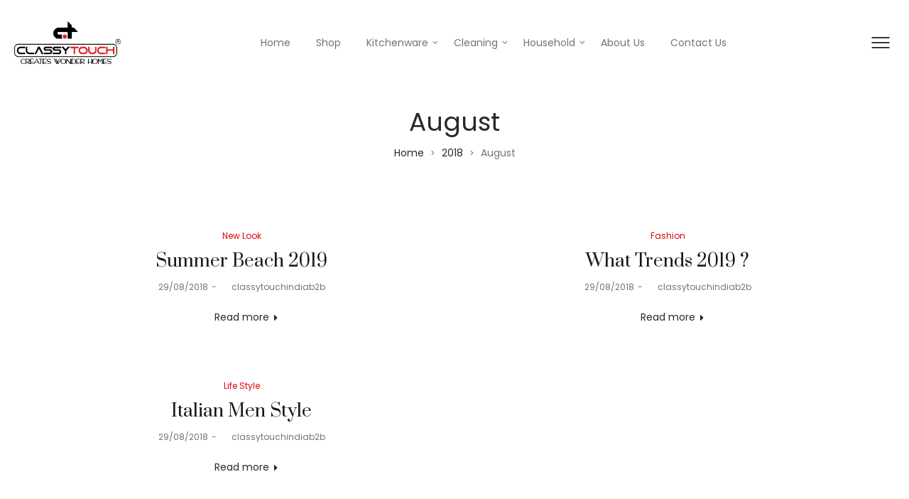

--- FILE ---
content_type: text/html; charset=UTF-8
request_url: https://classytouch.co.in/2018/08/
body_size: 22524
content:
<!DOCTYPE html>
<html lang="en-GB">
<head>
    <meta charset="UTF-8">
    <!--[if IE]>
    <meta http-equiv="X-UA-Compatible" content="IE=edge,chrome=1">
    <![endif]-->
    <meta name="viewport" content="user-scalable=no, width=device-width, initial-scale=1.0" />
    <meta name="apple-mobile-web-app-capable" content="yes" />
    <link rel="profile" href="http://gmpg.org/xfn/11">
    <link rel="pingback" href="https://classytouch.co.in/xmlrpc.php">
    <title>August 2018 &#8211; Classy Touch</title>
<meta name='robots' content='max-image-preview:large' />
	<style>img:is([sizes="auto" i], [sizes^="auto," i]) { contain-intrinsic-size: 3000px 1500px }</style>
	<link rel='dns-prefetch' href='//fonts.googleapis.com' />
<link rel="alternate" type="application/rss+xml" title="Classy Touch &raquo; Feed" href="https://classytouch.co.in/feed/" />
<link rel="alternate" type="application/rss+xml" title="Classy Touch &raquo; Comments Feed" href="https://classytouch.co.in/comments/feed/" />
<script type="text/javascript">
/* <![CDATA[ */
window._wpemojiSettings = {"baseUrl":"https:\/\/s.w.org\/images\/core\/emoji\/16.0.1\/72x72\/","ext":".png","svgUrl":"https:\/\/s.w.org\/images\/core\/emoji\/16.0.1\/svg\/","svgExt":".svg","source":{"concatemoji":"https:\/\/classytouch.co.in\/wp-includes\/js\/wp-emoji-release.min.js?ver=6.8.3"}};
/*! This file is auto-generated */
!function(s,n){var o,i,e;function c(e){try{var t={supportTests:e,timestamp:(new Date).valueOf()};sessionStorage.setItem(o,JSON.stringify(t))}catch(e){}}function p(e,t,n){e.clearRect(0,0,e.canvas.width,e.canvas.height),e.fillText(t,0,0);var t=new Uint32Array(e.getImageData(0,0,e.canvas.width,e.canvas.height).data),a=(e.clearRect(0,0,e.canvas.width,e.canvas.height),e.fillText(n,0,0),new Uint32Array(e.getImageData(0,0,e.canvas.width,e.canvas.height).data));return t.every(function(e,t){return e===a[t]})}function u(e,t){e.clearRect(0,0,e.canvas.width,e.canvas.height),e.fillText(t,0,0);for(var n=e.getImageData(16,16,1,1),a=0;a<n.data.length;a++)if(0!==n.data[a])return!1;return!0}function f(e,t,n,a){switch(t){case"flag":return n(e,"\ud83c\udff3\ufe0f\u200d\u26a7\ufe0f","\ud83c\udff3\ufe0f\u200b\u26a7\ufe0f")?!1:!n(e,"\ud83c\udde8\ud83c\uddf6","\ud83c\udde8\u200b\ud83c\uddf6")&&!n(e,"\ud83c\udff4\udb40\udc67\udb40\udc62\udb40\udc65\udb40\udc6e\udb40\udc67\udb40\udc7f","\ud83c\udff4\u200b\udb40\udc67\u200b\udb40\udc62\u200b\udb40\udc65\u200b\udb40\udc6e\u200b\udb40\udc67\u200b\udb40\udc7f");case"emoji":return!a(e,"\ud83e\udedf")}return!1}function g(e,t,n,a){var r="undefined"!=typeof WorkerGlobalScope&&self instanceof WorkerGlobalScope?new OffscreenCanvas(300,150):s.createElement("canvas"),o=r.getContext("2d",{willReadFrequently:!0}),i=(o.textBaseline="top",o.font="600 32px Arial",{});return e.forEach(function(e){i[e]=t(o,e,n,a)}),i}function t(e){var t=s.createElement("script");t.src=e,t.defer=!0,s.head.appendChild(t)}"undefined"!=typeof Promise&&(o="wpEmojiSettingsSupports",i=["flag","emoji"],n.supports={everything:!0,everythingExceptFlag:!0},e=new Promise(function(e){s.addEventListener("DOMContentLoaded",e,{once:!0})}),new Promise(function(t){var n=function(){try{var e=JSON.parse(sessionStorage.getItem(o));if("object"==typeof e&&"number"==typeof e.timestamp&&(new Date).valueOf()<e.timestamp+604800&&"object"==typeof e.supportTests)return e.supportTests}catch(e){}return null}();if(!n){if("undefined"!=typeof Worker&&"undefined"!=typeof OffscreenCanvas&&"undefined"!=typeof URL&&URL.createObjectURL&&"undefined"!=typeof Blob)try{var e="postMessage("+g.toString()+"("+[JSON.stringify(i),f.toString(),p.toString(),u.toString()].join(",")+"));",a=new Blob([e],{type:"text/javascript"}),r=new Worker(URL.createObjectURL(a),{name:"wpTestEmojiSupports"});return void(r.onmessage=function(e){c(n=e.data),r.terminate(),t(n)})}catch(e){}c(n=g(i,f,p,u))}t(n)}).then(function(e){for(var t in e)n.supports[t]=e[t],n.supports.everything=n.supports.everything&&n.supports[t],"flag"!==t&&(n.supports.everythingExceptFlag=n.supports.everythingExceptFlag&&n.supports[t]);n.supports.everythingExceptFlag=n.supports.everythingExceptFlag&&!n.supports.flag,n.DOMReady=!1,n.readyCallback=function(){n.DOMReady=!0}}).then(function(){return e}).then(function(){var e;n.supports.everything||(n.readyCallback(),(e=n.source||{}).concatemoji?t(e.concatemoji):e.wpemoji&&e.twemoji&&(t(e.twemoji),t(e.wpemoji)))}))}((window,document),window._wpemojiSettings);
/* ]]> */
</script>
<link rel='stylesheet' id='stripe-main-styles-css' href='https://classytouch.co.in/wp-content/mu-plugins/vendor/godaddy/mwc-core/assets/css/stripe-settings.css'  media='all' />
<style id='wp-emoji-styles-inline-css' type='text/css'>

	img.wp-smiley, img.emoji {
		display: inline !important;
		border: none !important;
		box-shadow: none !important;
		height: 1em !important;
		width: 1em !important;
		margin: 0 0.07em !important;
		vertical-align: -0.1em !important;
		background: none !important;
		padding: 0 !important;
	}
</style>
<link rel='stylesheet' id='wp-block-library-css' href='https://classytouch.co.in/wp-includes/css/dist/block-library/style.min.css?ver=6.8.3'  media='all' />
<style id='classic-theme-styles-inline-css' type='text/css'>
/*! This file is auto-generated */
.wp-block-button__link{color:#fff;background-color:#32373c;border-radius:9999px;box-shadow:none;text-decoration:none;padding:calc(.667em + 2px) calc(1.333em + 2px);font-size:1.125em}.wp-block-file__button{background:#32373c;color:#fff;text-decoration:none}
</style>
<style id='global-styles-inline-css' type='text/css'>
:root{--wp--preset--aspect-ratio--square: 1;--wp--preset--aspect-ratio--4-3: 4/3;--wp--preset--aspect-ratio--3-4: 3/4;--wp--preset--aspect-ratio--3-2: 3/2;--wp--preset--aspect-ratio--2-3: 2/3;--wp--preset--aspect-ratio--16-9: 16/9;--wp--preset--aspect-ratio--9-16: 9/16;--wp--preset--color--black: #000000;--wp--preset--color--cyan-bluish-gray: #abb8c3;--wp--preset--color--white: #ffffff;--wp--preset--color--pale-pink: #f78da7;--wp--preset--color--vivid-red: #cf2e2e;--wp--preset--color--luminous-vivid-orange: #ff6900;--wp--preset--color--luminous-vivid-amber: #fcb900;--wp--preset--color--light-green-cyan: #7bdcb5;--wp--preset--color--vivid-green-cyan: #00d084;--wp--preset--color--pale-cyan-blue: #8ed1fc;--wp--preset--color--vivid-cyan-blue: #0693e3;--wp--preset--color--vivid-purple: #9b51e0;--wp--preset--gradient--vivid-cyan-blue-to-vivid-purple: linear-gradient(135deg,rgba(6,147,227,1) 0%,rgb(155,81,224) 100%);--wp--preset--gradient--light-green-cyan-to-vivid-green-cyan: linear-gradient(135deg,rgb(122,220,180) 0%,rgb(0,208,130) 100%);--wp--preset--gradient--luminous-vivid-amber-to-luminous-vivid-orange: linear-gradient(135deg,rgba(252,185,0,1) 0%,rgba(255,105,0,1) 100%);--wp--preset--gradient--luminous-vivid-orange-to-vivid-red: linear-gradient(135deg,rgba(255,105,0,1) 0%,rgb(207,46,46) 100%);--wp--preset--gradient--very-light-gray-to-cyan-bluish-gray: linear-gradient(135deg,rgb(238,238,238) 0%,rgb(169,184,195) 100%);--wp--preset--gradient--cool-to-warm-spectrum: linear-gradient(135deg,rgb(74,234,220) 0%,rgb(151,120,209) 20%,rgb(207,42,186) 40%,rgb(238,44,130) 60%,rgb(251,105,98) 80%,rgb(254,248,76) 100%);--wp--preset--gradient--blush-light-purple: linear-gradient(135deg,rgb(255,206,236) 0%,rgb(152,150,240) 100%);--wp--preset--gradient--blush-bordeaux: linear-gradient(135deg,rgb(254,205,165) 0%,rgb(254,45,45) 50%,rgb(107,0,62) 100%);--wp--preset--gradient--luminous-dusk: linear-gradient(135deg,rgb(255,203,112) 0%,rgb(199,81,192) 50%,rgb(65,88,208) 100%);--wp--preset--gradient--pale-ocean: linear-gradient(135deg,rgb(255,245,203) 0%,rgb(182,227,212) 50%,rgb(51,167,181) 100%);--wp--preset--gradient--electric-grass: linear-gradient(135deg,rgb(202,248,128) 0%,rgb(113,206,126) 100%);--wp--preset--gradient--midnight: linear-gradient(135deg,rgb(2,3,129) 0%,rgb(40,116,252) 100%);--wp--preset--font-size--small: 13px;--wp--preset--font-size--medium: 20px;--wp--preset--font-size--large: 36px;--wp--preset--font-size--x-large: 42px;--wp--preset--spacing--20: 0.44rem;--wp--preset--spacing--30: 0.67rem;--wp--preset--spacing--40: 1rem;--wp--preset--spacing--50: 1.5rem;--wp--preset--spacing--60: 2.25rem;--wp--preset--spacing--70: 3.38rem;--wp--preset--spacing--80: 5.06rem;--wp--preset--shadow--natural: 6px 6px 9px rgba(0, 0, 0, 0.2);--wp--preset--shadow--deep: 12px 12px 50px rgba(0, 0, 0, 0.4);--wp--preset--shadow--sharp: 6px 6px 0px rgba(0, 0, 0, 0.2);--wp--preset--shadow--outlined: 6px 6px 0px -3px rgba(255, 255, 255, 1), 6px 6px rgba(0, 0, 0, 1);--wp--preset--shadow--crisp: 6px 6px 0px rgba(0, 0, 0, 1);}:where(.is-layout-flex){gap: 0.5em;}:where(.is-layout-grid){gap: 0.5em;}body .is-layout-flex{display: flex;}.is-layout-flex{flex-wrap: wrap;align-items: center;}.is-layout-flex > :is(*, div){margin: 0;}body .is-layout-grid{display: grid;}.is-layout-grid > :is(*, div){margin: 0;}:where(.wp-block-columns.is-layout-flex){gap: 2em;}:where(.wp-block-columns.is-layout-grid){gap: 2em;}:where(.wp-block-post-template.is-layout-flex){gap: 1.25em;}:where(.wp-block-post-template.is-layout-grid){gap: 1.25em;}.has-black-color{color: var(--wp--preset--color--black) !important;}.has-cyan-bluish-gray-color{color: var(--wp--preset--color--cyan-bluish-gray) !important;}.has-white-color{color: var(--wp--preset--color--white) !important;}.has-pale-pink-color{color: var(--wp--preset--color--pale-pink) !important;}.has-vivid-red-color{color: var(--wp--preset--color--vivid-red) !important;}.has-luminous-vivid-orange-color{color: var(--wp--preset--color--luminous-vivid-orange) !important;}.has-luminous-vivid-amber-color{color: var(--wp--preset--color--luminous-vivid-amber) !important;}.has-light-green-cyan-color{color: var(--wp--preset--color--light-green-cyan) !important;}.has-vivid-green-cyan-color{color: var(--wp--preset--color--vivid-green-cyan) !important;}.has-pale-cyan-blue-color{color: var(--wp--preset--color--pale-cyan-blue) !important;}.has-vivid-cyan-blue-color{color: var(--wp--preset--color--vivid-cyan-blue) !important;}.has-vivid-purple-color{color: var(--wp--preset--color--vivid-purple) !important;}.has-black-background-color{background-color: var(--wp--preset--color--black) !important;}.has-cyan-bluish-gray-background-color{background-color: var(--wp--preset--color--cyan-bluish-gray) !important;}.has-white-background-color{background-color: var(--wp--preset--color--white) !important;}.has-pale-pink-background-color{background-color: var(--wp--preset--color--pale-pink) !important;}.has-vivid-red-background-color{background-color: var(--wp--preset--color--vivid-red) !important;}.has-luminous-vivid-orange-background-color{background-color: var(--wp--preset--color--luminous-vivid-orange) !important;}.has-luminous-vivid-amber-background-color{background-color: var(--wp--preset--color--luminous-vivid-amber) !important;}.has-light-green-cyan-background-color{background-color: var(--wp--preset--color--light-green-cyan) !important;}.has-vivid-green-cyan-background-color{background-color: var(--wp--preset--color--vivid-green-cyan) !important;}.has-pale-cyan-blue-background-color{background-color: var(--wp--preset--color--pale-cyan-blue) !important;}.has-vivid-cyan-blue-background-color{background-color: var(--wp--preset--color--vivid-cyan-blue) !important;}.has-vivid-purple-background-color{background-color: var(--wp--preset--color--vivid-purple) !important;}.has-black-border-color{border-color: var(--wp--preset--color--black) !important;}.has-cyan-bluish-gray-border-color{border-color: var(--wp--preset--color--cyan-bluish-gray) !important;}.has-white-border-color{border-color: var(--wp--preset--color--white) !important;}.has-pale-pink-border-color{border-color: var(--wp--preset--color--pale-pink) !important;}.has-vivid-red-border-color{border-color: var(--wp--preset--color--vivid-red) !important;}.has-luminous-vivid-orange-border-color{border-color: var(--wp--preset--color--luminous-vivid-orange) !important;}.has-luminous-vivid-amber-border-color{border-color: var(--wp--preset--color--luminous-vivid-amber) !important;}.has-light-green-cyan-border-color{border-color: var(--wp--preset--color--light-green-cyan) !important;}.has-vivid-green-cyan-border-color{border-color: var(--wp--preset--color--vivid-green-cyan) !important;}.has-pale-cyan-blue-border-color{border-color: var(--wp--preset--color--pale-cyan-blue) !important;}.has-vivid-cyan-blue-border-color{border-color: var(--wp--preset--color--vivid-cyan-blue) !important;}.has-vivid-purple-border-color{border-color: var(--wp--preset--color--vivid-purple) !important;}.has-vivid-cyan-blue-to-vivid-purple-gradient-background{background: var(--wp--preset--gradient--vivid-cyan-blue-to-vivid-purple) !important;}.has-light-green-cyan-to-vivid-green-cyan-gradient-background{background: var(--wp--preset--gradient--light-green-cyan-to-vivid-green-cyan) !important;}.has-luminous-vivid-amber-to-luminous-vivid-orange-gradient-background{background: var(--wp--preset--gradient--luminous-vivid-amber-to-luminous-vivid-orange) !important;}.has-luminous-vivid-orange-to-vivid-red-gradient-background{background: var(--wp--preset--gradient--luminous-vivid-orange-to-vivid-red) !important;}.has-very-light-gray-to-cyan-bluish-gray-gradient-background{background: var(--wp--preset--gradient--very-light-gray-to-cyan-bluish-gray) !important;}.has-cool-to-warm-spectrum-gradient-background{background: var(--wp--preset--gradient--cool-to-warm-spectrum) !important;}.has-blush-light-purple-gradient-background{background: var(--wp--preset--gradient--blush-light-purple) !important;}.has-blush-bordeaux-gradient-background{background: var(--wp--preset--gradient--blush-bordeaux) !important;}.has-luminous-dusk-gradient-background{background: var(--wp--preset--gradient--luminous-dusk) !important;}.has-pale-ocean-gradient-background{background: var(--wp--preset--gradient--pale-ocean) !important;}.has-electric-grass-gradient-background{background: var(--wp--preset--gradient--electric-grass) !important;}.has-midnight-gradient-background{background: var(--wp--preset--gradient--midnight) !important;}.has-small-font-size{font-size: var(--wp--preset--font-size--small) !important;}.has-medium-font-size{font-size: var(--wp--preset--font-size--medium) !important;}.has-large-font-size{font-size: var(--wp--preset--font-size--large) !important;}.has-x-large-font-size{font-size: var(--wp--preset--font-size--x-large) !important;}
:where(.wp-block-post-template.is-layout-flex){gap: 1.25em;}:where(.wp-block-post-template.is-layout-grid){gap: 1.25em;}
:where(.wp-block-columns.is-layout-flex){gap: 2em;}:where(.wp-block-columns.is-layout-grid){gap: 2em;}
:root :where(.wp-block-pullquote){font-size: 1.5em;line-height: 1.6;}
</style>
<link rel='stylesheet' id='contact-form-7-css' href='https://classytouch.co.in/wp-content/plugins/contact-form-7/includes/css/styles.css?ver=6.1.4'  media='all' />
<link rel='stylesheet' id='rs-plugin-settings-css' href='https://classytouch.co.in/wp-content/plugins/revslider/public/assets/css/rs6.css?ver=6.4.11'  media='all' />
<style id='rs-plugin-settings-inline-css' type='text/css'>
#rs-demo-id {}
</style>
<style id='woocommerce-inline-inline-css' type='text/css'>
.woocommerce form .form-row .required { visibility: visible; }
</style>
<link rel='stylesheet' id='wp-components-css' href='https://classytouch.co.in/wp-includes/css/dist/components/style.min.css?ver=6.8.3'  media='all' />
<link rel='stylesheet' id='godaddy-styles-css' href='https://classytouch.co.in/wp-content/mu-plugins/vendor/wpex/godaddy-launch/includes/Dependencies/GoDaddy/Styles/build/latest.css?ver=2.0.2'  media='all' />
<link rel='stylesheet' id='lahfb-frontend-styles-css' href='https://classytouch.co.in/wp-content/plugins/lastudio-header-footer-builders/assets/src/frontend/header-builder.css?ver=1.0.5'  media='all' />
<link rel='stylesheet' id='js_composer_front-css' href='https://classytouch.co.in/wp-content/plugins/js_composer/assets/css/js_composer.min.css?ver=6.6.0'  media='all' />
<link rel='stylesheet' id='font-awesome-css' href='https://classytouch.co.in/wp-content/themes/zuka/assets/css/font-awesome.min.css?ver=1.1.1'  media='all' />
<style id='font-awesome-inline-css' type='text/css'>
@font-face{
                font-family: 'FontAwesome';
                src: url('//classytouch.co.in/wp-content/themes/zuka/assets/fonts/fontawesome-webfont.eot');
                src: url('//classytouch.co.in/wp-content/themes/zuka/assets/fonts/fontawesome-webfont.eot') format('embedded-opentype'),
                     url('//classytouch.co.in/wp-content/themes/zuka/assets/fonts/fontawesome-webfont.woff2') format('woff2'),
                     url('//classytouch.co.in/wp-content/themes/zuka/assets/fonts/fontawesome-webfont.woff') format('woff'),
                     url('//classytouch.co.in/wp-content/themes/zuka/assets/fonts/fontawesome-webfont.ttf') format('truetype'),
                     url('//classytouch.co.in/wp-content/themes/zuka/assets/fonts/fontawesome-webfont.svg') format('svg');
                font-weight:normal;
                font-style:normal
            }
</style>
<link rel='stylesheet' id='animate-css-css' href='https://classytouch.co.in/wp-content/themes/zuka/assets/css/animate.min.css?ver=1.1.1'  media='all' />
<link rel='stylesheet' id='zuka-theme-css' href='https://classytouch.co.in/wp-content/themes/zuka/style.css?ver=1.1.1'  media='all' />
<style id='zuka-theme-inline-css' type='text/css'>
.site-loading .la-image-loading {opacity: 1;visibility: visible}.la-image-loading.spinner-custom .content {width: 100px;margin-top: -50px;height: 100px;margin-left: -50px;text-align: center}.la-image-loading.spinner-custom .content img {width: auto;margin: 0 auto}.site-loading #page.site {opacity: 0;transition: all .3s ease-in-out}#page.site {opacity: 1}.la-image-loading {opacity: 0;position: fixed;z-index: 999999;left: 0;top: 0;right: 0;bottom: 0;background: #fff;overflow: hidden;transition: all .3s ease-in-out;-webkit-transition: all .3s ease-in-out;visibility: hidden}.la-image-loading .content {position: absolute;width: 50px;height: 50px;top: 50%;left: 50%;margin-left: -25px;margin-top: -25px}.la-loader.spinner1 {width: 40px;height: 40px;margin: 5px;display: block;box-shadow: 0 0 20px 0 rgba(0, 0, 0, 0.15);-webkit-box-shadow: 0 0 20px 0 rgba(0, 0, 0, 0.15);-webkit-animation: la-rotateplane 1.2s infinite ease-in-out;animation: la-rotateplane 1.2s infinite ease-in-out;border-radius: 3px;-moz-border-radius: 3px;-webkit-border-radius: 3px}.la-loader.spinner2 {width: 40px;height: 40px;margin: 5px;box-shadow: 0 0 20px 0 rgba(0, 0, 0, 0.15);-webkit-box-shadow: 0 0 20px 0 rgba(0, 0, 0, 0.15);border-radius: 100%;-webkit-animation: la-scaleout 1.0s infinite ease-in-out;animation: la-scaleout 1.0s infinite ease-in-out}.la-loader.spinner3 {margin: 15px 0 0 -10px;width: 70px;text-align: center}.la-loader.spinner3 [class*="bounce"] {width: 18px;height: 18px;box-shadow: 0 0 20px 0 rgba(0, 0, 0, 0.15);-webkit-box-shadow: 0 0 20px 0 rgba(0, 0, 0, 0.15);border-radius: 100%;display: inline-block;-webkit-animation: la-bouncedelay 1.4s infinite ease-in-out;animation: la-bouncedelay 1.4s infinite ease-in-out;-webkit-animation-fill-mode: both;animation-fill-mode: both}.la-loader.spinner3 .bounce1 {-webkit-animation-delay: -.32s;animation-delay: -.32s}.la-loader.spinner3 .bounce2 {-webkit-animation-delay: -.16s;animation-delay: -.16s}.la-loader.spinner4 {margin: 5px;width: 40px;height: 40px;text-align: center;-webkit-animation: la-rotate 2.0s infinite linear;animation: la-rotate 2.0s infinite linear}.la-loader.spinner4 [class*="dot"] {width: 60%;height: 60%;display: inline-block;position: absolute;top: 0;border-radius: 100%;-webkit-animation: la-bounce 2.0s infinite ease-in-out;animation: la-bounce 2.0s infinite ease-in-out;box-shadow: 0 0 20px 0 rgba(0, 0, 0, 0.15);-webkit-box-shadow: 0 0 20px 0 rgba(0, 0, 0, 0.15)}.la-loader.spinner4 .dot2 {top: auto;bottom: 0;-webkit-animation-delay: -1.0s;animation-delay: -1.0s}.la-loader.spinner5 {margin: 5px;width: 40px;height: 40px}.la-loader.spinner5 div {width: 33%;height: 33%;float: left;-webkit-animation: la-cubeGridScaleDelay 1.3s infinite ease-in-out;animation: la-cubeGridScaleDelay 1.3s infinite ease-in-out}.la-loader.spinner5 div:nth-child(1), .la-loader.spinner5 div:nth-child(5), .la-loader.spinner5 div:nth-child(9) {-webkit-animation-delay: .2s;animation-delay: .2s}.la-loader.spinner5 div:nth-child(2), .la-loader.spinner5 div:nth-child(6) {-webkit-animation-delay: .3s;animation-delay: .3s}.la-loader.spinner5 div:nth-child(3) {-webkit-animation-delay: .4s;animation-delay: .4s}.la-loader.spinner5 div:nth-child(4), .la-loader.spinner5 div:nth-child(8) {-webkit-animation-delay: .1s;animation-delay: .1s}.la-loader.spinner5 div:nth-child(7) {-webkit-animation-delay: 0s;animation-delay: 0s}@-webkit-keyframes la-rotateplane {0% {-webkit-transform: perspective(120px)}50% {-webkit-transform: perspective(120px) rotateY(180deg)}100% {-webkit-transform: perspective(120px) rotateY(180deg) rotateX(180deg)}}@keyframes la-rotateplane {0% {transform: perspective(120px) rotateX(0deg) rotateY(0deg)}50% {transform: perspective(120px) rotateX(-180.1deg) rotateY(0deg)}100% {transform: perspective(120px) rotateX(-180deg) rotateY(-179.9deg)}}@-webkit-keyframes la-scaleout {0% {-webkit-transform: scale(0)}100% {-webkit-transform: scale(1);opacity: 0}}@keyframes la-scaleout {0% {transform: scale(0);-webkit-transform: scale(0)}100% {transform: scale(1);-webkit-transform: scale(1);opacity: 0}}@-webkit-keyframes la-bouncedelay {0%, 80%, 100% {-webkit-transform: scale(0)}40% {-webkit-transform: scale(1)}}@keyframes la-bouncedelay {0%, 80%, 100% {transform: scale(0)}40% {transform: scale(1)}}@-webkit-keyframes la-rotate {100% {-webkit-transform: rotate(360deg)}}@keyframes la-rotate {100% {transform: rotate(360deg);-webkit-transform: rotate(360deg)}}@-webkit-keyframes la-bounce {0%, 100% {-webkit-transform: scale(0)}50% {-webkit-transform: scale(1)}}@keyframes la-bounce {0%, 100% {transform: scale(0)}50% {transform: scale(1)}}@-webkit-keyframes la-cubeGridScaleDelay {0% {-webkit-transform: scale3d(1, 1, 1)}35% {-webkit-transform: scale3d(0, 0, 1)}70% {-webkit-transform: scale3d(1, 1, 1)}100% {-webkit-transform: scale3d(1, 1, 1)}}@keyframes la-cubeGridScaleDelay {0% {transform: scale3d(1, 1, 1)}35% {transform: scale3d(0, 0, 1)}70% {transform: scale3d(1, 1, 1)}100% {transform: scale3d(1, 1, 1)}}.la-loader.spinner1, .la-loader.spinner2, .la-loader.spinner3 [class*="bounce"], .la-loader.spinner4 [class*="dot"], .la-loader.spinner5 div{background-color: #dc0109}.show-when-logged{display: none !important}.section-page-header{color: #737373;background-repeat: repeat;background-position: left top}.section-page-header .page-title{color: #282828}.section-page-header a{color: #282828}.section-page-header a:hover{color: #dc0109}.section-page-header .page-header-inner{padding-top: 25px;padding-bottom: 25px}@media(min-width: 768px){.section-page-header .page-header-inner{padding-top: 25px;padding-bottom: 25px}}@media(min-width: 992px){.section-page-header .page-header-inner{padding-top: 30px;padding-bottom: 35px}}@media(min-width: 1440px){.section-page-header .page-header-inner{padding-top: 40px;padding-bottom: 40px}}.site-main{}body.zuka-body{font-size: 14px;background-repeat: repeat;background-position: left top}body.zuka-body.body-boxed #page.site{width: 1230px;max-width: 100%;margin-left: auto;margin-right: auto;background-repeat: repeat;background-position: left top}body.zuka-body.body-boxed .site-header .site-header-inner{max-width: 1230px}body.zuka-body.body-boxed .site-header.is-sticky .site-header-inner{left: calc( (100% - 1230px)/2 );left: -webkit-calc( (100% - 1230px)/2 )}#masthead_aside,.site-header .site-header-inner{background-repeat: repeat;background-position: left top;background-attachment: scroll;background-color: #fff}.enable-header-transparency .site-header:not(.is-sticky) .site-header-inner{background-repeat: repeat;background-position: left top;background-attachment: scroll;background-color: rgba(0,0,0,0)}.footer-top{background-repeat: repeat;background-position: left top;background-color: #2A2A2A;padding-top:55px}.open-newsletter-popup .lightcase-inlineWrap{background-image: url(//zuka.la-studioweb.com/wp-content/uploads/2018/11/bg-newsletter.jpg);background-repeat: no-repeat;background-position: right center;background-color: #ffffff}.woocommerce .product-price,.woocommerce span.price,.woocommerce div.price,.woocommerce p.price{display: none !important}.header-v6 #masthead_aside .mega-menu > li > a,.header-v7 #header_aside .mega-menu > li > a,.site-main-nav .main-menu > li > a{font-size: 16px}.mega-menu .popup{font-size: 12px}.mega-menu .mm-popup-wide .inner > ul.sub-menu > li li > a,.mega-menu .mm-popup-narrow li.menu-item > a{font-size: 12px}.mega-menu .mm-popup-wide .inner > ul.sub-menu > li > a{font-size: 13px}.site-header .site-branding a{height: 100px;line-height: 100px}.site-header .header-component-inner{padding-top: 30px;padding-bottom: 30px}.site-header .header-main .la_com_action--dropdownmenu .menu,.site-header .mega-menu > li > .popup{margin-top: 50px}.site-header .header-main .la_com_action--dropdownmenu:hover .menu,.site-header .mega-menu > li:hover > .popup{margin-top: 30px}.site-header.is-sticky .site-branding a{height: 80px;line-height: 80px}.site-header.is-sticky .header-component-inner{padding-top: 20px;padding-bottom: 20px}.site-header.is-sticky .header-main .la_com_action--dropdownmenu .menu,.site-header.is-sticky .mega-menu > li > .popup{margin-top: 40px}.site-header.is-sticky .header-main .la_com_action--dropdownmenu:hover .menu,.site-header.is-sticky .mega-menu > li:hover > .popup{margin-top: 20px}@media(max-width: 1300px) and (min-width: 992px){.site-header .site-branding a{height: 100px;line-height: 100px}.site-header .header-component-inner{padding-top: 30px;padding-bottom: 30px}.site-header .header-main .la_com_action--dropdownmenu .menu,.site-header .mega-menu > li > .popup{margin-top: 50px}.site-header .header-main .la_com_action--dropdownmenu:hover .menu,.site-header .mega-menu > li:hover > .popup{margin-top: 30px}.site-header.is-sticky .site-branding a{height: 80px;line-height: 80px}.site-header.is-sticky .header-component-inner{padding-top: 20px;padding-bottom: 20px}.site-header.is-sticky .header-main .la_com_action--dropdownmenu .menu,.site-header.is-sticky .mega-menu > li > .popup{margin-top: 40px}.site-header.is-sticky .header-main .la_com_action--dropdownmenu:hover .menu,.site-header.is-sticky .mega-menu > li:hover > .popup{margin-top: 20px}}@media(max-width: 991px){.site-header-mobile .site-branding a{height: 70px;line-height: 70px}.site-header-mobile .header-component-inner{padding-top: 15px;padding-bottom: 15px}.site-header-mobile.is-sticky .site-branding a{height: 70px;line-height: 70px}.site-header-mobile.is-sticky .header-component-inner{padding-top: 15px;padding-bottom: 15px}}.header-v5 #masthead_aside{background-repeat: repeat;background-position: left top;background-attachment: scroll;background-color: #fff}.header-v5.enable-header-transparency #masthead_aside{background-repeat: repeat;background-position: left top;background-attachment: scroll;background-color: rgba(0,0,0,0)}.widget_recent_entries .pr-item .pr-item--right a, .heading-header-2 span, .showposts-loop .entry-title, .showposts-loop.grid-slider .loop__item__info .entry-title, .showposts-loop.grid-6 .loop__item__info .entry-title, .showposts-loop.grid-4 .loop__item__info .entry-title, .single_post_item--title .entry-title, .single_post_quote_wrap .quote-wrapper .format-content, .la_testimonials--style-2 .loop__item__desc, .la_testimonials--style-3 .loop__item__desc, .la_testimonials--style-4 .loop__item__desc, .la_testimonials--style-5 .loop__item__desc, .la_testimonials--style-7 .loop__item__desc, .la_testimonials--style-9 .loop__item__desc, .la-sc-icon-boxes.icon-type-number .type-number, .member--style-1 .loop__item__meta, .member--style-2 .member__item__role, .la-newsletter-popup h4, .la-blockquote.style-2 p, .la-blockquote.style-3 p, .products-grid-3 .product_item--info .product_item--title, .home_06_tab_product .vc_tta-tabs-list li a, blockquote:not(.la-blockquote),.la_testimonials--style-1 .loop__item__desc,.la_testimonials--style-1 .testimonial_item--role,.la_testimonials--style-8 .loop__item__desc,.elm-countdown.elm-countdown-style-3 .countdown-period,.elm-countdown.elm-countdown-style-4 .countdown-period,.la-blockquote.style-4 p,.three-font-family,.highlight-font-family {font-family: "Prata", "Helvetica Neue", Arial, sans-serif}h1,.h1, h2,.h2, h3,.h3, h4,.h4, h5,.h5, h6,.h6, .la-service-box.service-type-3 .b-title1, .heading-font-family {font-family: "Poppins", "Helvetica Neue", Arial, sans-serif}body, .heading-header-2 span span, .la-blockquote.style-1 footer, .blog-custom-home-10 .showposts-loop .loop__item__info .entry-title, blockquote:not(.la-blockquote) cite {font-family: "Poppins", "Helvetica Neue", Arial, sans-serif}.background-color-primary, .slick__nav_style1 .slick-slider .slick-arrow:hover, .item--link-overlay:before, .slick-arrow.circle-border:hover, .lahfb-nav-wrap #nav > li.menu-item > a:before, .lahfb-nav-wrap #nav li.mega ul.sub-menu ul.mm-mega-ul > li > a:before, .lahfb-header-woo-cart-toggle .la-cart-modal-icon .header-cart-count-icon, #lastudio-header-builder .search-icon-primary.lahfb-search form:before, .dl-menu .tip.hot,.mega-menu .tip.hot,.menu .tip.hot, .showposts-loop.grid-slider .btn-readmore:hover, .comment-form .form-submit input:hover, .la_testimonials--style-4 .loop__item__desc:after, .pf-default.pf-style-1 .loop__item__info:after, .pf-default.pf-style-2 .loop__item__info, .pf-default.pf-style-4 .loop__item__info:after, .pf-default.pf-style-5 .loop__item__thumbnail--linkoverlay:before, .member--style-3 .member__item .item--social a:hover, .member--style-3 .loop__item__info2 .loop__item__meta:before, .member--style-4 .loop__item__thumbnail .item--social a:hover, .member--style-7 .loop__item__thumbnail .item--social a:hover, .pricing.style-1:hover .pricing__action a, .pricing.style-4:hover .pricing__action a, .pricing.style-5:hover .pricing__action a, .la-banner-box .banner--btn:hover, .woocommerce > .return-to-shop .button:hover, .la-newsletter-popup .yikes-easy-mc-form .yikes-easy-mc-submit-button:hover, .la_hotspot_sc[data-style="color_pulse"] .la_hotspot, .la_hotspot_sc .la_hotspot_wrap .nttip, .single-release-content .lastudio-release-buttons .lastudio-release-button a, .social-media-link.style-round a:hover, .social-media-link.style-square a:hover, .social-media-link.style-circle a:hover, .social-media-link.style-outline a:hover, .social-media-link.style-circle-outline a:hover, .wpcf7-submit:hover, .la-timeline-wrap.style-1 .timeline-block .timeline-dot, .product_item--info .elm-countdown .countdown-row, .products-list .product_item .product_item--thumbnail .product_item--action .quickview:hover,.products-list.products-list-special_1 .product_item--info .button:hover,.products-grid-3 .product_item_thumbnail_action .button:hover,.products-grid-2 .product_item_thumbnail_action .button:hover,.products-grid-1 .product_item_thumbnail_action .button:hover, .products-grid-3 .product_item_thumbnail_action .button.ajax_add_to_cart:hover, .products-grid-2 .product_item--action .button.add_to_cart_button, .woocommerce.special_offers .product_item--info .la-custom-badge, .la-woo-product-gallery > .woocommerce-product-gallery__trigger, .product--summary .single_add_to_cart_button:hover, .product--summary .add_compare:hover,.product--summary .add_wishlist:hover, .woocommerce-MyAccount-navigation li:hover a, .woocommerce-MyAccount-navigation li.is-active a, .registration-form .button, .socials-color a:hover, .home_05_banner_06.la-banner-box .banner--btn,.home_05_banner_3.la-banner-box .banner--btn,.home_05_banner_1.la-banner-box .banner--btn, .home_04_banner_slider_01 .slick-slider .slick-arrow:hover, .home_04_banner_slider_02 .slick-slider .slick-arrow:hover, .title-custom-deal, .heading_custom_blog_popular, .page-links > span:not(.page-links-title), .page-links > a:hover, .la-custom-badge, .calendar_wrap #today {background-color: #dc0109}.background-color-secondary, .la-pagination ul .page-numbers.current, .la-pagination ul .page-numbers:hover, .slick-slider .slick-dots button, .wc-toolbar .wc-ordering ul li:hover a, .wc-toolbar .wc-ordering ul li.active a, .widget_layered_nav.widget_layered_nav--borderstyle li:hover a, .widget_layered_nav.widget_layered_nav--borderstyle li.active a, .comment-form .form-submit input, .pf-default.pf-style-3 .loop__item__info:after, .pricing.style-1 .pricing__action a, .woocommerce > .return-to-shop .button, .la-newsletter-popup .yikes-easy-mc-form .yikes-easy-mc-submit-button, .single-release-content .lastudio-release-buttons .lastudio-release-button a:hover, .social-media-link.style-round a, .social-media-link.style-square a, .social-media-link.style-circle a, .product--summary .single_add_to_cart_button {background-color: #282828}.background-color-secondary, .socials-color a {background-color: #a3a3a3}.background-color-body {background-color: #737373}.background-color-border, .showposts-loop.showposts-list.list-2 .loop__item__meta__middle:before, .custom-product-wrap .block_heading--title span:after {background-color: #cdcdcd}.showposts-loop.grid-slider .loop__item__inner, .la-woo-thumbs .la-thumb.slick-current.slick-active, #navigation_carousel_home1 button:hover {background-color: #181818}.la__tta .tab--2 .vc_tta-tabs-list li a:hover, .la__tta .tab--2 .vc_tta-tabs-list .vc_active a,.products-list.products-list-special_1 .product_item--info .elm-countdown .countdown-row, .home_09_banner_top.la-banner-box .banner--btn:hover {background-color: #0A9400}.home_05_banner_2.la-banner-box .banner--btn {background-color: #1C34AE}a:hover, .elm-loadmore-ajax a:hover, .search-form .search-button:hover, .slick-slider .slick-dots li:hover span,.slick-slider .slick-dots .slick-active span, .slick-slider .slick-arrow:hover,.la-slick-nav .slick-arrow:hover, .vertical-style ul li:hover a, .vertical-style ul li.active a, .widget.widget_product_tag_cloud a.active,.widget.widget_product_tag_cloud .active a,.widget.product-sort-by .active a,.widget.widget_layered_nav .active a,.widget.la-price-filter-list .active a, .product_list_widget a:hover, .lahfb-wrap .lahfb-nav-wrap #nav li.current ul li a:hover,.lahfb-wrap .lahfb-nav-wrap #nav ul.sub-menu li.current > a,.lahfb-wrap .lahfb-nav-wrap #nav ul li.menu-item:hover > a, #header_aside .btn-aside-toggle:hover, .dl-menu .tip.hot .tip-arrow:before,.mega-menu .tip.hot .tip-arrow:before,.menu .tip.hot .tip-arrow:before, .site-footer .social-media-link.style-default a i:hover, .showposts-loop.showposts-list .btn-readmore:hover, .showposts-loop.showposts-list.list-2 .loop__item__meta__top, .showposts-loop.showposts-list.list-3 .blog_item--category-link, .showposts-loop.grid-slider .loop__item__meta__top, .showposts-loop.grid-6 .loop__item__meta__top, .showposts-loop.grid-4 .loop__item__meta__top, .showposts-loop.grid-6 .btn-readmore:hover, .showposts-loop.grid-4 .btn-readmore:hover, .showposts-loop.grid-5 .loop__item__meta__top, .single-post-detail .loop__item__termlink, .post-navigation .nav-links .blog_pn_nav-text:hover,.post-navigation .nav-links .blog_pn_nav-title:hover, .la_testimonials--style-2 .entry-title, .la_testimonials--style-3 .entry-title, ul.list-icon-checked li:before,ol.list-icon-checked li:before,.list-icon-checked .wpb_wrapper > ol li:before,.list-icon-checked .wpb_wrapper > ul li:before, ul.list-icon-checked2 li:before,ol.list-icon-checked2 li:before,.list-icon-checked2 .wpb_wrapper > ol li:before,.list-icon-checked2 .wpb_wrapper > ul li:before, ul.list-icon-dots li:before,ol.list-icon-dots li:before,.list-icon-dots .wpb_wrapper > ol li:before,.list-icon-dots .wpb_wrapper > ul li:before, .ul_list__margin ul li:before, .vc_custom_heading.heading__button a:hover, .vc_custom_heading.heading__button2 a:hover, .member--style-3 .member__item .entry-title a:hover, .member--style-5 .entry-title, .member--style-7 .loop__item__meta, .wpb-js-composer .la__tta .vc_active .vc_tta-panel-heading .vc_tta-panel-title, .la__tta .tab--5 .elm-loadmore-ajax a:hover, .la__ttaac > .vc_tta.accordion--1 .vc_tta-panel.vc_active .vc_tta-title-text, .la-service-box.service-type-4 .box-inner:hover .b-title1, .easy_mc__style1 .yikes-easy-mc-form .yikes-easy-mc-submit-button:hover, .easy_mc__style3 .yikes-easy-mc-form .yikes-easy-mc-submit-button:hover, .la-lists-icon .la-sc-icon-item > span, ul.list-dots.primary > li:before,ul.list-checked.primary > li:before, body .vc_toggle.vc_toggle_default.vc_toggle_active .vc_toggle_title h4, .la-timeline-wrap.style-1 .timeline-block .timeline-subtitle, .product_item--thumbnail .elm-countdown .countdown-amount, .product_item .price ins, .product--summary .social--sharing a:hover, .cart-collaterals .woocommerce-shipping-calculator .button:hover,.cart-collaterals .la-coupon .button:hover, #customer_login .woocommerce-privacy-policy-text a, p.lost_password, .home_01_banner_slide .la-banner-box .banner--btn:hover, .home_03_banner_style.la-banner-box .banner--btn:hover, .home_05_box_product_top .products-grid .product_item .price .amount, .home_04_banner_slider_01 .slick-slider .slick-arrow:hover, .home_04_banner_slider_02 .slick-slider .slick-arrow:hover, .header-vdefault .loop__item__meta__top .loop__item__termlink a {color: #dc0109}.text-color-primary {color: #dc0109 !important}.slick-arrow.circle-border:hover, .swatch-wrapper:hover, .swatch-wrapper.selected, .showposts-loop.grid-slider .btn-readmore:hover, .vc_custom_heading.heading__button a:hover, .member--style-2 .loop__item__thumbnail:after, .la__tta .tab--5 .elm-loadmore-ajax a:hover, .la-banner-box .banner--btn:hover, .la-service-box.service-type-4 .box-inner:hover, .social-media-link.style-outline a:hover, .social-media-link.style-circle-outline a:hover, .products-list.products-list-special_1 > li.product_item:nth-child(1) .product_item--info .add_to_cart_button:hover, .products-grid-3 .product_item_thumbnail_action .button.ajax_add_to_cart:hover, .products-grid-2 .product_item--action .button.add_to_cart_button, .home_05_banner_06.la-banner-box .banner--btn,.home_05_banner_3.la-banner-box .banner--btn,.home_05_banner_1.la-banner-box .banner--btn, .home_10_banner_top.la-banner-box .banner--btn:hover {border-color: #dc0109}.border-color-primary {border-color: #dc0109 !important}.border-top-color-primary {border-top-color: #dc0109 !important}.border-bottom-color-primary {border-bottom-color: #dc0109 !important}.border-left-color-primary {border-left-color: #dc0109 !important}.border-right-color-primary {border-right-color: #dc0109 !important}.text-color-six {color: #1C34AE !important}.home_05_banner_2.la-banner-box .banner--btn {border-color: #1C34AE}.border-color-six {border-color: #1C34AE !important}.border-top-color-six {border-top-color: #1C34AE !important}.border-bottom-color-six {border-bottom-color: #1C34AE !important}.border-left-color-six {border-left-color: #1C34AE !important}.border-right-color-six {border-right-color: #1C34AE !important}.text-color-five {color: #4C3891 !important}.border-color-five {border-color: #4C3891 !important}.border-top-color-five {border-top-color: #4C3891 !important}.border-bottom-color-five {border-bottom-color: #4C3891 !important}.border-left-color-five {border-left-color: #4C3891 !important}.border-right-color-five {border-right-color: #4C3891 !important}.box-banner:hover .b-title {color: #0A9400}.text-color-four {color: #0A9400 !important}.la__tta .tab--2 .vc_tta-tabs-list li a:hover, .la__tta .tab--2 .vc_tta-tabs-list .vc_active a, .home_09_banner_top.la-banner-box .banner--btn:hover {border-color: #0A9400}.border-color-four {border-color: #0A9400 !important}.border-top-color-four {border-top-color: #0A9400 !important}.border-bottom-color-four {border-bottom-color: #0A9400 !important}.border-left-color-four {border-left-color: #0A9400 !important}.border-right-color-four {border-right-color: #0A9400 !important}.woocommerce-message,.woocommerce-error,.woocommerce-info, .form-row label, .wc-toolbar .woocommerce-result-count,.wc-toolbar .wc-view-toggle .active, .wc-toolbar .wc-view-count li.active, div.quantity, .widget_recent_entries .pr-item .pr-item--right a:not(:hover), .widget_recent_comments li.recentcomments a, .product_list_widget a, .product_list_widget .amount, .sf-fields .search-field:focus, #header_aside .btn-aside-toggle, .widget.widget_product_tag_cloud .tagcloud, .sidebar-inner .dokan-category-menu #cat-drop-stack > ul li.parent-cat-wrap, .showposts-loop .loop__item__meta--footer, .author-info__name,.author-info__link, .post-navigation .blog_pn_nav-title, .post-navigation .blog_pn_nav-text, .commentlist .comment-meta .comment-author, .woocommerce-Reviews .woocommerce-review__author, .woocommerce-Reviews .woocommerce-Reviews-title,.comments-container .comments-title h3,.comment-respond .comment-reply-title, .portfolio-nav, .pf-info-wrapper .pf-info-label, .pf-info-wrapper .social--sharing a:hover, .la_testimonials--style-1 .loop__item__desc, .la_testimonials--style-2 .testimonial_item, .la_testimonials--style-3 .loop__item__desc, .la_testimonials--style-4, .la_testimonials--style-6 .entry-title, .la_testimonials--style-6 .testimonial_item--role, .la_testimonials--style-7 .loop__item__inner, .la_testimonials--style-9 .loop__item__inner2, .la_testimonials--style-10 .loop__item__inner2, .ib-link-read_more .icon-boxes-inner > a:not(:hover), .vc_custom_heading.heading__button a, .vc_custom_heading.heading__button2 a, .vc_custom_heading.heading__button_intab a, .pf-default.pf-style-6 .loop__item__info, .pf-special.pf-style-1 .loop__item__info, .member--style-2 .member__item__role, .member--style-3 .member__item .item--social, .member--style-5 .loop__item__info, .pricing.style-2 .pricing__price-box, .pricing.style-3 .pricing__title, .pricing.style-3 .pricing__price-box, .elm-countdown.elm-countdown-style-1 .countdown-amount, .elm-countdown.elm-countdown-style-3 .countdown-amount, .elm-countdown.elm-countdown-style-4, .la__tta .tab--3 .vc_tta-tabs-list .vc_active a, .la__tta .tab--4 .vc_tta-tabs-list .vc_active a, .la__tta .tab--5 .vc_tta-tabs-list .vc_active a, .la-service-box.service-type-1 .banner--info, .la-service-box.service-type-3 .b-title1, .la-service-box.service-type-4 .b-title1, .la-service-box.service-type-5, .easy_mc__style1 .yikes-easy-mc-form .yikes-easy-mc-email:focus, .easy_mc__style3 .yikes-easy-mc-form .yikes-easy-mc-submit-button, .single-release-content .release-info-container .release-meta-container strong, .la-blockquote.style-4, .la-blockquote.style-3, ul.list-dots.secondary > li:before,ul.list-checked.secondary > li:before, .product_item .price > .amount, .products-list .product_item .price, .products-list .product_item .product_item--info .add_compare,.products-list .product_item .product_item--info .add_wishlist, .products-list-mini .product_item .price, .products-list .product_item .product_item--thumbnail .product_item--action .quickview,.products-list.products-list-special_1 .product_item--info .button,.products-grid-3 .product_item_thumbnail_action .button,.products-grid-2 .product_item_thumbnail_action .button,.products-grid-1 .product_item_thumbnail_action .button, .la-woo-thumbs .slick-arrow, .product--summary .entry-summary > .stock.in-stock, .product--summary .product-nextprev, .product--summary .single-price-wrapper .price ins .amount,.product--summary .single-price-wrapper .price > .amount, .product--summary .product_meta, .product--summary .product_meta_sku_wrapper, .product--summary .product-share-box, .product--summary .group_table td, .product--summary .variations td, .product--summary .add_compare,.product--summary .add_wishlist, .wc-tabs li:hover > a,.wc-tabs li.active > a, .wc-tab .wc-tab-title, #tab-description .tab-content, .shop_table td.product-price,.shop_table td.product-subtotal, .cart-collaterals .shop_table, .cart-collaterals .woocommerce-shipping-calculator .button,.cart-collaterals .la-coupon .button, .woocommerce > p.cart-empty, table.woocommerce-checkout-review-order-table, .wc_payment_methods .wc_payment_method label, .woocommerce-order ul strong, .blog-main-loop__btn-loadmore {color: #282828}.text-color-secondary {color: #282828 !important}input:focus, select:focus, textarea:focus, .vc_custom_heading.heading__button_intab a:hover, .la__tta .tab--4 .vc_tta-tabs-list .vc_active .vc_tta-title-text, .la__tta .tab--5 .vc_tta-tabs-list .vc_active .vc_tta-title-text {border-color: #282828}.border-color-secondary {border-color: #282828 !important}.border-top-color-secondary {border-top-color: #282828 !important}.border-bottom-color-secondary {border-bottom-color: #282828 !important}.border-left-color-secondary {border-left-color: #282828 !important}.border-right-color-secondary {border-right-color: #282828 !important}h1,.h1, h2,.h2, h3,.h3, h4,.h4, h5,.h5, h6,.h6, table th, .slick-arrow.circle-border i, .sidebar-inner ul.menu li, .sidebar-inner .dokan-category-menu .widget-title, .site-footer .social-media-link.style-default a i, .single-post-detail .showposts-excerpt, .post-navigation .nav-links a, .elm-countdown.elm-countdown-style-2 .countdown-section, .la__tta .tab--1 .vc_tta-tabs-list .vc_active a, .la__tta .tab--5 .elm-loadmore-ajax a, .la-banner-box .banner--btn, .easy_mc__style1 .yikes-easy-mc-form .yikes-easy-mc-submit-button, .product--summary .social--sharing a, .wc_tabs_at_bottom .wc-tabs li.active > a, .extradiv-after-frm-cart, .home_03_banner_style.la-banner-box .banner--btn, .home_05_box_product_top .products-grid .product_item .price del .amount, .home_05_box_product_top .product_item--thumbnail .elm-countdown .countdown-section .countdown-amount, .home_05_banner_05.la-banner-box .banner--btn:hover, .home_04_banner_slider_01 .slick-slider .slick-arrow i, .home_04_banner_slider_02 .slick-slider .slick-arrow i, .home_06_banner_slides .la-carousel-wrapper .slick-next i,.home_06_banner_slides .la-carousel-wrapper .slick-prev i, .home_09_heading_custom, blockquote:not(.la-blockquote), blockquote:not(.la-blockquote):before {color: #181818}.text-color-heading {color: #181818 !important}.la__tta .tab--5 .elm-loadmore-ajax a, .la-banner-box .banner--btn, #navigation_carousel_home1 button:hover {border-color: #181818}.border-color-heading {border-color: #181818 !important}.border-top-color-heading {border-top-color: #181818 !important}.border-bottom-color-heading {border-bottom-color: #181818 !important}.border-left-color-heading {border-left-color: #181818 !important}.border-right-color-heading {border-right-color: #181818 !important}.wc_tabs_at_bottom .wc-tabs li a {color: #a3a3a3}.text-color-three {color: #a3a3a3 !important}.border-color-three {border-color: #a3a3a3 !important}.border-top-color-three {border-top-color: #a3a3a3 !important}.border-bottom-color-three {border-bottom-color: #a3a3a3 !important}.border-left-color-three {border-left-color: #a3a3a3 !important}.border-right-color-three {border-right-color: #a3a3a3 !important}body, .post-navigation .blog_pn_nav-meta, .la__tta .tab--1 .vc_tta-tabs-list, .la__tta .tab--2 .vc_tta-tabs-list li a, .la__tta .tab--3 .vc_tta-tabs-list, .easy_mc__style1 .yikes-easy-mc-form .yikes-easy-mc-email, table.woocommerce-checkout-review-order-table .variation,table.woocommerce-checkout-review-order-table .product-quantity, #navigation_carousel_home1 button i {color: #737373}.text-color-body {color: #737373 !important}#navigation_carousel_home1 button {border-color: #737373}.border-color-body {border-color: #737373 !important}.border-top-color-body {border-top-color: #737373 !important}.border-bottom-color-body {border-bottom-color: #737373 !important}.border-left-color-body {border-left-color: #737373 !important}.border-right-color-body {border-right-color: #737373 !important}input, select, textarea, table,table th,table td, .share-links a, .select2-container .select2-selection--single, .swatch-wrapper, .widget_shopping_cart_content .total, .calendar_wrap caption, .widget-border.widget, .widget-border-bottom.widget, .la__tta .tab--2 .vc_tta-tabs-list li a, .easy_mc__style1 .yikes-easy-mc-form .yikes-easy-mc-email, .social-media-link.style-outline a, .la-timeline-wrap.style-1 .timeline-line, .la-timeline-wrap.style-2 .timeline-title:after, .products-list.products-list-special_1 .product_item--action .button,.products-grid-3 .product_item--action .button,.products-grid-2 .product_item--action .button,.products-grid-1 .product_item--action .button, .products-list.products-list-special_1 > li.product_item:nth-child(1) .product_item--info .add_to_cart_button, .products-list.products-list-special_1 > li.product_item:nth-child(1) .product_item--inner, .shop_table.woocommerce-cart-form__contents td, .showposts-loop.main-search-loop .btn-readmore {border-color: #cdcdcd}.border-color {border-color: #cdcdcd !important}.border-top-color {border-top-color: #cdcdcd !important}.border-bottom-color {border-bottom-color: #cdcdcd !important}.border-left-color {border-left-color: #cdcdcd !important}.border-right-color {border-right-color: #cdcdcd !important}.products-list .product_item .product_item--info .add_to_cart_button,.btn {color: #fff;background-color: #282828}.products-list .product_item .product_item--info .add_to_cart_button:hover,.btn:hover {background-color: #dc0109;color: #fff}.btn.btn-primary {background-color: #dc0109;color: #fff}.btn.btn-primary:hover {color: #fff;background-color: #282828}.btn.btn-outline {border-color: #cdcdcd;color: #282828}.btn.btn-outline:hover {color: #fff;background-color: #dc0109;border-color: #dc0109}.btn.btn-style-flat.btn-color-primary {background-color: #dc0109}.btn.btn-style-flat.btn-color-primary:hover {background-color: #282828}.btn.btn-style-flat.btn-color-white {background-color: #fff;color: #282828}.btn.btn-style-flat.btn-color-white:hover {color: #fff;background-color: #dc0109}.btn.btn-style-flat.btn-color-white2 {background-color: #fff;color: #282828}.btn.btn-style-flat.btn-color-white2:hover {color: #fff;background-color: #282828}.btn.btn-style-flat.btn-color-gray {background-color: #737373}.btn.btn-style-flat.btn-color-gray:hover {background-color: #dc0109}.btn.btn-style-outline:hover {border-color: #dc0109;background-color: #dc0109;color: #fff}.btn.btn-style-outline.btn-color-black {border-color: #282828;color: #282828}.btn.btn-style-outline.btn-color-black:hover {border-color: #dc0109;background-color: #dc0109;color: #fff}.btn.btn-style-outline.btn-color-primary {border-color: #dc0109;color: #dc0109}.btn.btn-style-outline.btn-color-primary:hover {border-color: #282828;background-color: #282828;color: #fff}.btn.btn-style-outline.btn-color-white {border-color: #fff;color: #fff}.btn.btn-style-outline.btn-color-white:hover {border-color: #dc0109;background-color: #dc0109;color: #fff}.btn.btn-style-outline.btn-color-white2 {border-color: rgba(255, 255, 255, 0.5);color: #fff}.btn.btn-style-outline.btn-color-white2:hover {border-color: #282828;background-color: #282828;color: #fff}.btn.btn-style-outline.btn-color-gray {border-color: rgba(35, 35, 36, 0.2);color: #282828}.btn.btn-style-outline.btn-color-gray:hover {border-color: #dc0109;background-color: #dc0109;color: #fff !important}.woocommerce.add_to_cart_inline a {border-color: #cdcdcd;color: #282828}.woocommerce.add_to_cart_inline a:hover {background-color: #282828;border-color: #282828;color: #fff}.elm-loadmore-ajax a {color: #282828}.elm-loadmore-ajax a:hover {color: #dc0109;border-color: #dc0109}form.track_order .button,.place-order .button,.wc-proceed-to-checkout .button,.widget_shopping_cart_content .button,.woocommerce-MyAccount-content form .button,.lost_reset_password .button,form.register .button,.checkout_coupon .button,.woocomerce-form .button {background-color: #282828;border-color: #282828;color: #fff;min-width: 150px}form.track_order .button:hover,.place-order .button:hover,.wc-proceed-to-checkout .button:hover,.widget_shopping_cart_content .button:hover,.woocommerce-MyAccount-content form .button:hover,.lost_reset_password .button:hover,form.register .button:hover,.checkout_coupon .button:hover,.woocomerce-form .button:hover {background-color: #dc0109;border-color: #dc0109;color: #fff}.shop_table.cart td.actions .button {background-color: transparent;color: #282828;border-color: #cdcdcd}.shop_table.cart td.actions .button:hover {color: #fff;background-color: #282828;border-color: #282828}.widget_price_filter .button {color: #fff;background-color: #282828}.widget_price_filter .button:hover {color: #fff;background-color: #dc0109}#header_menu_burger,#masthead_aside,#header_aside {background-color: #fff;color: #9d9d9d}#header_menu_burger h1,#header_menu_burger .h1,#header_menu_burger h2,#header_menu_burger .h2,#header_menu_burger h3,#header_menu_burger .h3,#header_menu_burger h4,#header_menu_burger .h4,#header_menu_burger h5,#header_menu_burger .h5,#header_menu_burger h6,#header_menu_burger .h6,#masthead_aside h1,#masthead_aside .h1,#masthead_aside h2,#masthead_aside .h2,#masthead_aside h3,#masthead_aside .h3,#masthead_aside h4,#masthead_aside .h4,#masthead_aside h5,#masthead_aside .h5,#masthead_aside h6,#masthead_aside .h6,#header_aside h1,#header_aside .h1,#header_aside h2,#header_aside .h2,#header_aside h3,#header_aside .h3,#header_aside h4,#header_aside .h4,#header_aside h5,#header_aside .h5,#header_aside h6,#header_aside .h6 {color: #343538}#header_menu_burger ul:not(.sub-menu) > li > a,#masthead_aside ul:not(.sub-menu) > li > a,#header_aside ul:not(.sub-menu) > li > a {color: #343538}#header_menu_burger ul:not(.sub-menu) > li:hover > a,#masthead_aside ul:not(.sub-menu) > li:hover > a,#header_aside ul:not(.sub-menu) > li:hover > a {color: #35d56a}.header--aside .header_component--dropdown-menu .menu {background-color: #fff}.header--aside .header_component > a {color: #343538}.header--aside .header_component:hover > a {color: #35d56a}ul.mega-menu .popup li > a {color: #696c75;background-color: rgba(0,0,0,0)}ul.mega-menu .popup li:hover > a {color: #252634;background-color: rgba(0,0,0,0)}ul.mega-menu .popup li.active > a {color: #252634;background-color: rgba(0,0,0,0)}ul.mega-menu .mm-popup-wide .popup li.mm-item-level-2 > a {color: #252634;background-color: rgba(0,0,0,0)}ul.mega-menu .mm-popup-wide .popup li.mm-item-level-2:hover > a {color: #252634;background-color: rgba(0,0,0,0)}ul.mega-menu .mm-popup-wide .popup li.mm-item-level-2.active > a {color: #252634;background-color: rgba(0,0,0,0)}ul.mega-menu .popup > .inner,ul.mega-menu .mm-popup-wide .inner > ul.sub-menu > li li ul.sub-menu,ul.mega-menu .mm-popup-narrow ul ul {background-color: #fff}ul.mega-menu .mm-popup-wide .inner > ul.sub-menu > li li li:hover > a,ul.mega-menu .mm-popup-narrow li.menu-item:hover > a {color: #252634;background-color: rgba(0,0,0,0)}ul.mega-menu .mm-popup-wide .inner > ul.sub-menu > li li li.active > a,ul.mega-menu .mm-popup-narrow li.menu-item.active > a {color: #252634;background-color: rgba(0,0,0,0)}ul.mega-menu .mm-popup-wide .popup > .inner {background-color: #fff}ul.mega-menu .mm-popup-wide .inner > ul.sub-menu > li > a {color: #252634}.site-main-nav .main-menu > li > a {color: #303744;background-color: rgba(0,0,0,0)}.site-main-nav .main-menu > li.active > a,.site-main-nav .main-menu > li:hover > a {color: #303744;background-color: rgba(0,0,0,0)}.site-header .header_component > .component-target {color: #343538}.site-header .header_component--linktext:hover > a .component-target-text,.site-header .header_component--linktext:hover > a > i,.site-header .header_component:not(.la_com_action--linktext):hover > a {color: #35d56a}.enable-header-transparency .site-header:not(.is-sticky) .header_component > .component-target {color: #fff}.enable-header-transparency .site-header:not(.is-sticky) .header_component > a {color: #fff}.enable-header-transparency .site-header:not(.is-sticky) .header_component:hover > a {color: #35d56a}.enable-header-transparency .site-header:not(.is-sticky) .site-main-nav .main-menu > li > a {color: #fff;background-color: rgba(0,0,0,0)}.enable-header-transparency .site-header:not(.is-sticky) .site-main-nav .main-menu > li.active > a,.enable-header-transparency .site-header:not(.is-sticky) .site-main-nav .main-menu > li:hover > a {color: rgba(0,0,0,0);background-color: rgba(0,0,0,0)}.enable-header-transparency .site-header:not(.is-sticky) .site-main-nav .main-menu > li.active:before,.enable-header-transparency .site-header:not(.is-sticky) .site-main-nav .main-menu > li:hover:before {background-color: rgba(0,0,0,0)}.site-header-mobile .site-header-inner {background-color: #fff}.site-header-mobile .header_component > .component-target {color: #343538}.site-header-mobile .mobile-menu-wrap {background-color: #fff}.site-header-mobile .mobile-menu-wrap .dl-menuwrapper ul {background: #fff;border-color: rgba(140, 140, 140, 0.2)}.site-header-mobile .mobile-menu-wrap .dl-menuwrapper li {border-color: rgba(140, 140, 140, 0.2)}.site-header-mobile .mobile-menu-wrap .dl-menu > li > a {color: #252634;background-color: rgba(0,0,0,0)}.site-header-mobile .mobile-menu-wrap .dl-menu > li:hover > a {color: #fff;background-color: #2635c4}.site-header-mobile .mobile-menu-wrap .dl-menu ul > li > a {color: #252634;background-color: rgba(0,0,0,0)}.site-header-mobile .mobile-menu-wrap .dl-menu ul > li:hover > a {color: #fff;background-color: #2635c4}.enable-header-transparency .site-header-mobile:not(.is-sticky) .site-header-inner {background-color: #fff}.enable-header-transparency .site-header-mobile:not(.is-sticky) .header_component > .component-target {color: #343538}.site-header .site-header-top {background-color: rgba(0,0,0,0);color: rgba(255,255,255,0.2)}.site-header .site-header-top .header_component .component-target {color: rgba(255,255,255,0.2)}.site-header .site-header-top .header_component a.component-target {color: #fff}.site-header .site-header-top .header_component:hover a .component-target-text {color: #35d56a}.enable-header-transparency .site-header .site-header-top {background-color: rgba(0,0,0,0);color: rgba(255,255,255,0.2)}.enable-header-transparency .site-header .site-header-top .header_component .component-target {color: rgba(255,255,255,0.2)}.enable-header-transparency .site-header .site-header-top .header_component a.component-target {color: #fff}.enable-header-transparency .site-header .site-header-top .header_component:hover a .component-target-text {color: #35d56a}.cart-flyout {background-color: #fff;color: #9d9d9d}.cart-flyout .cart-flyout__heading {color: #343538;font-family: "Poppins", "Helvetica Neue", Arial, sans-serif}.cart-flyout .product_list_widget a {color: #343538}.cart-flyout .product_list_widget a:hover {color: #35d56a}.cart-flyout .widget_shopping_cart_content .total {color: #343538}.footer-top {color: #969696}.footer-top a {color: #969696}.footer-top a:hover {color: #dc0109}.footer-top .widget .widget-title {color: #d6d6d6}.footer-bottom {background-color: #2A2A2A;color: #868686}.footer-bottom a {color: #868686}.footer-bottom a:hover {color: #dc0109}.site-header-mobile .mobile-menu-wrap .dl-menu {border-width: 1px 0 0;border-style: solid;box-shadow: 0 6px 12px rgba(0, 0, 0, 0.076);-webkit-box-shadow: 0 6px 12px rgba(0, 0, 0, 0.076)}.site-header-mobile .mobile-menu-wrap .dl-menu li {border-width: 1px 0 0;border-style: solid}.site-header-mobile .mobile-menu-wrap .dl-menuwrapper li.dl-subviewopen,.site-header-mobile .mobile-menu-wrap .dl-menuwrapper li.dl-subview,.site-header-mobile .mobile-menu-wrap .dl-menuwrapper li:first-child {border-top-width: 0}.wpb-js-composer [class*="vc_tta-la-"] .vc_tta-panel-heading .vc_tta-panel-title .vc_tta-icon {margin-right: 10px}.la-myaccount-page .la_tab_control li.active a,.la-myaccount-page .la_tab_control li:hover a,.la-myaccount-page .ywsl-label {color: #282828}.la-myaccount-page .btn-create-account:hover {color: #fff;background-color: #282828;border-color: #282828}.btn.btn-style-outline-bottom:hover {background: none !important;color: #dc0109 !important;border-color: #dc0109 !important}@media (max-width: 767px) {.la-advanced-product-filters {background-color: #fff;color: #9d9d9d}.la-advanced-product-filters .widget-title {color: #343538}.la-advanced-product-filters a {color: #343538}.la-advanced-product-filters a:hover {color: #35d56a}}.nav-menu-burger {color: #282828}.header-v7 #header_aside,.header-v6 #masthead_aside {color: #343538}.header-v7 #header_aside .header_component > a,.header-v6 #masthead_aside .header_component > a {color: #343538}.header-v7 #header_aside .header_component:hover > a,.header-v6 #masthead_aside .header_component:hover > a {color: #35d56a}.header-v7 #header_aside .main-menu > li > a,.header-v6 #masthead_aside .main-menu > li > a {color: #303744;background-color: rgba(0,0,0,0)}.header-v7 #header_aside .main-menu > li:hover > a, .header-v7 #header_aside .main-menu > li.open > a, .header-v7 #header_aside .main-menu > li.active > a,.header-v6 #masthead_aside .main-menu > li:hover > a,.header-v6 #masthead_aside .main-menu > li.open > a,.header-v6 #masthead_aside .main-menu > li.active > a {color: #303744;background-color: rgba(0,0,0,0)}.header-v7.enable-header-transparency #header_aside,.header-v6.enable-header-transparency #masthead_aside {color: #fff}.header-v7.enable-header-transparency #header_aside .header_component > a,.header-v6.enable-header-transparency #masthead_aside .header_component > a {color: #fff}.header-v7.enable-header-transparency #header_aside .header_component:hover > a,.header-v6.enable-header-transparency #masthead_aside .header_component:hover > a {color: #35d56a}.header-v7.enable-header-transparency #header_aside .main-menu > li > a,.header-v6.enable-header-transparency #masthead_aside .main-menu > li > a {color: #fff;background-color: rgba(0,0,0,0)}.header-v7.enable-header-transparency #header_aside .main-menu > li:hover a, .header-v7.enable-header-transparency #header_aside .main-menu > li.open a, .header-v7.enable-header-transparency #header_aside .main-menu > li.active a,.header-v6.enable-header-transparency #masthead_aside .main-menu > li:hover a,.header-v6.enable-header-transparency #masthead_aside .main-menu > li.open a,.header-v6.enable-header-transparency #masthead_aside .main-menu > li.active a {color: rgba(0,0,0,0);background-color: rgba(0,0,0,0)}.header-v8 .site-header__nav-primary .site-category-nav .toggle-category-menu {color: #303744;background-color: rgba(0,0,0,0)}.header-v8 .site-header__nav-primary .site-category-nav:hover .toggle-category-menu {color: #303744;background-color: rgba(0,0,0,0)}.w-login #user-logged .author-avatar img{border-color: #dc0109}.w-login #user-logged .logged-links,.w-login #user-logged .user-welcome{color: #282828}
@font-face{
                font-family: 'dl-icon';
                src: url('//classytouch.co.in/wp-content/themes/zuka/assets/fonts/dl-icon.eot');
                src: url('//classytouch.co.in/wp-content/themes/zuka/assets/fonts/dl-icon.eot') format('embedded-opentype'),
                     url('//classytouch.co.in/wp-content/themes/zuka/assets/fonts/dl-icon.woff') format('woff'),
                     url('//classytouch.co.in/wp-content/themes/zuka/assets/fonts/dl-icon.ttf') format('truetype'),
                     url('//classytouch.co.in/wp-content/themes/zuka/assets/fonts/dl-icon.svg') format('svg');
                font-weight:normal;
                font-style:normal
            }
</style>
<link rel='stylesheet' id='zuka-google_fonts-css' href='//fonts.googleapis.com/css?family=Poppins:regular,600,700%7CPrata:regular'  media='all' />
<script type="text/javascript" src="https://classytouch.co.in/wp-includes/js/jquery/jquery.min.js?ver=3.7.1" id="jquery-core-js"></script>
<script type="text/javascript" src="https://classytouch.co.in/wp-includes/js/jquery/jquery-migrate.min.js?ver=3.4.1" id="jquery-migrate-js"></script>
<script type="text/javascript" src="https://classytouch.co.in/wp-content/plugins/revslider/public/assets/js/rbtools.min.js?ver=6.4.8" id="tp-tools-js" defer ></script> 
<script type="text/javascript" src="https://classytouch.co.in/wp-content/plugins/revslider/public/assets/js/rs6.min.js?ver=6.4.11" id="revmin-js" defer ></script> 
<script type="text/javascript" src="https://classytouch.co.in/wp-content/plugins/woocommerce/assets/js/jquery-blockui/jquery.blockUI.min.js?ver=2.7.0-wc.10.4.3" id="wc-jquery-blockui-js" defer="defer" data-wp-strategy="defer"></script>
<script type="text/javascript" id="wc-add-to-cart-js-extra">
/* <![CDATA[ */
var wc_add_to_cart_params = {"ajax_url":"\/wp-admin\/admin-ajax.php","wc_ajax_url":"\/?wc-ajax=%%endpoint%%","i18n_view_cart":"View basket","cart_url":"https:\/\/classytouch.co.in","is_cart":"","cart_redirect_after_add":"no"};
/* ]]> */
</script>
<script type="text/javascript" src="https://classytouch.co.in/wp-content/plugins/woocommerce/assets/js/frontend/add-to-cart.min.js?ver=10.4.3" id="wc-add-to-cart-js" defer="defer" data-wp-strategy="defer" defer ></script> 
<script type="text/javascript" src="https://classytouch.co.in/wp-content/plugins/woocommerce/assets/js/js-cookie/js.cookie.min.js?ver=2.1.4-wc.10.4.3" id="wc-js-cookie-js" defer="defer" data-wp-strategy="defer"></script>
<script type="text/javascript" id="woocommerce-js-extra">
/* <![CDATA[ */
var woocommerce_params = {"ajax_url":"\/wp-admin\/admin-ajax.php","wc_ajax_url":"\/?wc-ajax=%%endpoint%%","i18n_password_show":"Show password","i18n_password_hide":"Hide password"};
/* ]]> */
</script>
<script type="text/javascript" src="https://classytouch.co.in/wp-content/plugins/woocommerce/assets/js/frontend/woocommerce.min.js?ver=10.4.3" id="woocommerce-js" defer="defer" data-wp-strategy="defer" defer ></script> 
<!--[if lt IE 9]>
<script type="text/javascript" src="https://classytouch.co.in/wp-content/themes/zuka/assets/js/enqueue/min/respond.js?ver=6.8.3" id="respond-js"></script>
<![endif]-->
<link rel="https://api.w.org/" href="https://classytouch.co.in/wp-json/" /><link rel="EditURI" type="application/rsd+xml" title="RSD" href="https://classytouch.co.in/xmlrpc.php?rsd" />
<meta name="generator" content="WordPress 6.8.3" />
<meta name="generator" content="WooCommerce 10.4.3" />
<link rel="apple-touch-icon" sizes="16x16" href="https://classytouch.co.in/wp-content/uploads/2019/12/CT-Favicon-Final.png"/><link rel="apple-touch-icon" sizes="57x57" href="https://classytouch.co.in/wp-content/uploads/2019/12/CT-Favicon-Final.png"/><link rel="apple-touch-icon" sizes="72x72" href="https://classytouch.co.in/wp-content/uploads/2019/12/CT-Favicon-Final.png"/><link  rel="shortcut icon" type="image/png" sizes="72x72" href="https://classytouch.co.in/wp-content/uploads/2019/12/CT-Favicon-Final.png"/><link  rel="shortcut icon" type="image/png" sizes="57x57" href="https://classytouch.co.in/wp-content/uploads/2019/12/CT-Favicon-Final.png"/><link  rel="shortcut icon" type="image/png" sizes="16x16" href="https://classytouch.co.in/wp-content/uploads/2019/12/CT-Favicon-Final.png"/>	<noscript><style>.woocommerce-product-gallery{ opacity: 1 !important; }</style></noscript>
	<style type="text/css">.recentcomments a{display:inline !important;padding:0 !important;margin:0 !important;}</style><meta name="generator" content="Powered by WPBakery Page Builder - drag and drop page builder for WordPress."/>
<meta name="generator" content="Powered by Slider Revolution 6.4.11 - responsive, Mobile-Friendly Slider Plugin for WordPress with comfortable drag and drop interface." />
<script type="text/javascript">function setREVStartSize(e){
			//window.requestAnimationFrame(function() {				 
				window.RSIW = window.RSIW===undefined ? window.innerWidth : window.RSIW;	
				window.RSIH = window.RSIH===undefined ? window.innerHeight : window.RSIH;	
				try {								
					var pw = document.getElementById(e.c).parentNode.offsetWidth,
						newh;
					pw = pw===0 || isNaN(pw) ? window.RSIW : pw;
					e.tabw = e.tabw===undefined ? 0 : parseInt(e.tabw);
					e.thumbw = e.thumbw===undefined ? 0 : parseInt(e.thumbw);
					e.tabh = e.tabh===undefined ? 0 : parseInt(e.tabh);
					e.thumbh = e.thumbh===undefined ? 0 : parseInt(e.thumbh);
					e.tabhide = e.tabhide===undefined ? 0 : parseInt(e.tabhide);
					e.thumbhide = e.thumbhide===undefined ? 0 : parseInt(e.thumbhide);
					e.mh = e.mh===undefined || e.mh=="" || e.mh==="auto" ? 0 : parseInt(e.mh,0);		
					if(e.layout==="fullscreen" || e.l==="fullscreen") 						
						newh = Math.max(e.mh,window.RSIH);					
					else{					
						e.gw = Array.isArray(e.gw) ? e.gw : [e.gw];
						for (var i in e.rl) if (e.gw[i]===undefined || e.gw[i]===0) e.gw[i] = e.gw[i-1];					
						e.gh = e.el===undefined || e.el==="" || (Array.isArray(e.el) && e.el.length==0)? e.gh : e.el;
						e.gh = Array.isArray(e.gh) ? e.gh : [e.gh];
						for (var i in e.rl) if (e.gh[i]===undefined || e.gh[i]===0) e.gh[i] = e.gh[i-1];
											
						var nl = new Array(e.rl.length),
							ix = 0,						
							sl;					
						e.tabw = e.tabhide>=pw ? 0 : e.tabw;
						e.thumbw = e.thumbhide>=pw ? 0 : e.thumbw;
						e.tabh = e.tabhide>=pw ? 0 : e.tabh;
						e.thumbh = e.thumbhide>=pw ? 0 : e.thumbh;					
						for (var i in e.rl) nl[i] = e.rl[i]<window.RSIW ? 0 : e.rl[i];
						sl = nl[0];									
						for (var i in nl) if (sl>nl[i] && nl[i]>0) { sl = nl[i]; ix=i;}															
						var m = pw>(e.gw[ix]+e.tabw+e.thumbw) ? 1 : (pw-(e.tabw+e.thumbw)) / (e.gw[ix]);					
						newh =  (e.gh[ix] * m) + (e.tabh + e.thumbh);
					}				
					if(window.rs_init_css===undefined) window.rs_init_css = document.head.appendChild(document.createElement("style"));					
					document.getElementById(e.c).height = newh+"px";
					window.rs_init_css.innerHTML += "#"+e.c+"_wrapper { height: "+newh+"px }";				
				} catch(e){
					console.log("Failure at Presize of Slider:" + e)
				}					   
			//});
		  };</script>
<style id="zuka-extra-custom-css">.mm-item-hide > a {
    display: none !important;
}
.megamenu_block_banner .banner--info {
    padding: 0 !important;
}
.menu-shopbanner.mm-menu-custom-block .wpb_content_element.la-banner-box {
    margin-right: -80px;
    margin-top: -30px;
    margin-bottom: -30px !important;
}
.menu-shopbanner.mm-menu-custom-block .wpb_content_element.la-banner-box a.banner--btn.hidden.hcolorf {
    display: none;
}
.menu-shopbanner.mm-menu-custom-block .wpb_content_element.la-banner-box a.banner--link-overlay.item--overlay {
    position: absolute !important;
}
.site-footer ul li {
    margin-bottom: 15px;
}
.footer-top .widget .widget-title {
    font-weight:500;
}

.site-footer .la-contact-info .la-contact-item {
    margin-bottom: 15px;
}
.site-footer .la-contact-info .la-contact-address {
    line-height: normal;
}

.footer-bottom .footer-bottom-inner .la-headings {
    position: relative;
}
.footer-bottom .footer-bottom-inner .la-headings:before {
    content: "";
    height: 48px;
    width: 1px;
    background: #3E3E3E;
    position: absolute;
    left: -50px;
    top: 5px;
    opacity: 0.5;
}
.footer-bottom .footer-bottom-inner .col-md-3:first-child .la-headings:before{
    display: none;
}
.footer-bottom .footer-bottom-inner {
    padding-top: 25px;
}
@media(max-width: 1200px){
	.entry-summary {
    padding-left: 0;
	}
}

#la_full_page #colophon {
    margin-left: auto;
    margin-right: auto;
}
.footer-bottom .footer-bottom-inner {
    padding: 5px 0 15px;
}
.site-footer .footer-top{
    max-width: 100%;
}
.site-footer .social-media-link.style-default a i{
    color: #969696;
}
@media(min-width: 1200px){
    .la-footer-5col32223 .footer-column {
        width: 16%;
    }
    .la-footer-5col32223 .footer-column-1 {
        width: 27%;
    }
    .la-footer-5col32223 .footer-column-5 {
        width: 25%;
    }
}
.isLaWebRoot .la-footer-5col32223 .footer-column-5 .footer-column-inner {
    width: 100%;
    float: none;
}
.la-footer-5col32223 .footer-column-1 .footer-column-inner {
    width: 300px;
}
.site-footer{
    border: none;
}
</style><script>try{  }catch (ex){}</script><noscript><style> .wpb_animate_when_almost_visible { opacity: 1; }</style></noscript></head>

<body class="archive date wp-theme-zuka theme-zuka woocommerce-no-js zuka-body lastudio-zuka header-v1 header-mb-v1 footer-v5col32223 body-col-1c page-title-v1 enable-header-sticky header-sticky-type-auto enable-footer-fullwidth site-loading enable-footer-bars wpb-js-composer js-comp-ver-6.6.0 vc_responsive">

<div class="la-image-loading"><div class="content"><div class="la-loader spinner3"><div class="dot1"></div><div class="dot2"></div><div class="bounce1"></div><div class="bounce2"></div><div class="bounce3"></div><div class="cube1"></div><div class="cube2"></div><div class="cube3"></div><div class="cube4"></div></div></div></div>
<div id="page" class="site">
    <div class="site-inner"><header id="lastudio-header-builder" class="lahfb-wrap"><div class="lahfbhouter"><div class="lahfbhinner">
                <div class="main-slide-toggle"></div><div class="lahfb-screen-view lahfb-desktop-view"><div class="lahfb-area lahfb-row1-area lahfb-content-middle header-v1 header-area-padding"><div class="lahfb-content-wrap"><div class="lahfb-col lahfb-left-col">
		<a href="https://classytouch.co.in/" class="lahfb-element lahfb-logo logo_5bebed2c8bd2elogo">
				<img class="lahfb-logo logo--normal" src="https://classytouch.co.in/wp-content/uploads/2020/10/Main-Logo.png" alt="Classy Touch">
				<img class="lahfb-logo logo--transparency" src="https://classytouch.co.in/wp-content/uploads/2020/10/Main-Logo.png" alt="Classy Touch">
			</a></div><div class="lahfb-col lahfb-center-col">
				<div class="lahfb-responsive-menu-wrap lahfb-responsive-menu-1542188373302" data-uniqid="1542188373302">
					<div class="close-responsive-nav">
						<div class="lahfb-menu-cross-icon"></div>
					</div>
					<ul id="responav" class="menu"><li class="menu-item menu-item-type-post_type menu-item-object-page menu-item-home menu-item-4363 mm-lv-0"><a  href="https://classytouch.co.in/" data-description="">Home</a></li>
<li class="menu-item menu-item-type-post_type menu-item-object-page menu-item-4364 mm-lv-0"><a  href="https://classytouch.co.in/shop/" data-description="">Shop</a></li>
<li class="menu-item menu-item-type-taxonomy menu-item-object-product_cat menu-item-has-children menu-item-4366 mm-lv-0"><a  href="https://classytouch.co.in/product-category/kitchenware/" data-description="">Kitchenware</a><ul class="sub-menu">	<li class="menu-item menu-item-type-taxonomy menu-item-object-product_cat menu-item-has-children menu-item-4367 mm-lv-1"><a  href="https://classytouch.co.in/product-category/kitchenware/" data-description="">Kitchen Accessories</a><ul class="sub-menu">		<li class="menu-item menu-item-type-taxonomy menu-item-object-product_cat menu-item-4371 mm-lv-2"><a  href="https://classytouch.co.in/product-category/kitchenware/peelers/" data-description="">Peelers</a></li>
		<li class="menu-item menu-item-type-taxonomy menu-item-object-product_cat menu-item-4372 mm-lv-2"><a  href="https://classytouch.co.in/product-category/kitchenware/openers/" data-description="">Openers</a></li>
		<li class="menu-item menu-item-type-taxonomy menu-item-object-product_cat menu-item-4373 mm-lv-2"><a  href="https://classytouch.co.in/product-category/kitchenware/pizza-cutters/" data-description="">Pizza Cutters</a></li>
		<li class="menu-item menu-item-type-taxonomy menu-item-object-product_cat menu-item-4374 mm-lv-2"><a  href="https://classytouch.co.in/product-category/kitchenware/measuring-spoons/" data-description="">Measuring Spoons</a></li>
		<li class="menu-item menu-item-type-taxonomy menu-item-object-product_cat menu-item-4375 mm-lv-2"><a  href="https://classytouch.co.in/product-category/kitchenware/whisks/" data-description="">Whisks</a></li>
		<li class="menu-item menu-item-type-taxonomy menu-item-object-product_cat menu-item-4376 mm-lv-2"><a  href="https://classytouch.co.in/product-category/kitchenware/egg-tools/" data-description="">Egg Tools</a></li>
		<li class="menu-item menu-item-type-taxonomy menu-item-object-product_cat menu-item-4377 mm-lv-2"><a  href="https://classytouch.co.in/product-category/kitchenware/juicers/" data-description="">Juicers</a></li>
		<li class="menu-item menu-item-type-taxonomy menu-item-object-product_cat menu-item-4378 mm-lv-2"><a  href="https://classytouch.co.in/product-category/kitchenware/squeezers/" data-description="">Squeezers</a></li>
		<li class="menu-item menu-item-type-taxonomy menu-item-object-product_cat menu-item-4379 mm-lv-2"><a  href="https://classytouch.co.in/product-category/kitchenware/crushers/" data-description="">Crushers</a></li>
		<li class="menu-item menu-item-type-taxonomy menu-item-object-product_cat menu-item-4380 mm-lv-2"><a  href="https://classytouch.co.in/product-category/kitchenware/ice-trays/" data-description="">Ice Trays</a></li>
</ul></li>
	<li class="menu-item menu-item-type-taxonomy menu-item-object-product_cat menu-item-has-children menu-item-4368 mm-lv-1"><a  href="https://classytouch.co.in/product-category/kitchenware/" data-description="">Kitchen Tools</a><ul class="sub-menu">		<li class="menu-item menu-item-type-taxonomy menu-item-object-product_cat menu-item-4382 mm-lv-2"><a  href="https://classytouch.co.in/product-category/kitchenware/graters/" data-description="">Graters</a></li>
		<li class="menu-item menu-item-type-taxonomy menu-item-object-product_cat menu-item-4383 mm-lv-2"><a  href="https://classytouch.co.in/product-category/kitchenware/bowls/" data-description="">Bowls</a></li>
		<li class="menu-item menu-item-type-taxonomy menu-item-object-product_cat menu-item-4384 mm-lv-2"><a  href="https://classytouch.co.in/product-category/kitchenware/gloves/" data-description="">Gloves</a></li>
		<li class="menu-item menu-item-type-taxonomy menu-item-object-product_cat menu-item-4385 mm-lv-2"><a  href="https://classytouch.co.in/product-category/kitchenware/baking-tools/" data-description="">Baking Tools</a></li>
		<li class="menu-item menu-item-type-taxonomy menu-item-object-product_cat menu-item-4387 mm-lv-2"><a  href="https://classytouch.co.in/product-category/kitchenware/chopping-boards/" data-description="">Chopping Boards</a></li>
		<li class="menu-item menu-item-type-taxonomy menu-item-object-product_cat menu-item-4388 mm-lv-2"><a  href="https://classytouch.co.in/product-category/kitchenware/cutters/" data-description="">Cutters</a></li>
		<li class="menu-item menu-item-type-taxonomy menu-item-object-product_cat menu-item-4389 mm-lv-2"><a  href="https://classytouch.co.in/product-category/kitchenware/scissors/" data-description="">Scissors</a></li>
		<li class="menu-item menu-item-type-taxonomy menu-item-object-product_cat menu-item-4390 mm-lv-2"><a  href="https://classytouch.co.in/product-category/kitchenware/sharpeners/" data-description="">Sharpeners</a></li>
</ul></li>
	<li class="menu-item menu-item-type-taxonomy menu-item-object-product_cat menu-item-has-children menu-item-4369 mm-lv-1"><a  href="https://classytouch.co.in/product-category/kitchenware/" data-description="">Assorted Items</a><ul class="sub-menu">		<li class="menu-item menu-item-type-taxonomy menu-item-object-product_cat menu-item-4391 mm-lv-2"><a  href="https://classytouch.co.in/product-category/kitchenware/tongs/" data-description="">Tongs</a></li>
		<li class="menu-item menu-item-type-taxonomy menu-item-object-product_cat menu-item-4392 mm-lv-2"><a  href="https://classytouch.co.in/product-category/kitchenware/knives/" data-description="">Knives</a></li>
		<li class="menu-item menu-item-type-taxonomy menu-item-object-product_cat menu-item-4393 mm-lv-2"><a  href="https://classytouch.co.in/product-category/kitchenware/strainers/" data-description="">Strainers</a></li>
		<li class="menu-item menu-item-type-taxonomy menu-item-object-product_cat menu-item-4394 mm-lv-2"><a  href="https://classytouch.co.in/product-category/kitchenware/ice-cream-scoops/" data-description="">Ice Cream Scoops</a></li>
		<li class="menu-item menu-item-type-taxonomy menu-item-object-product_cat menu-item-4395 mm-lv-2"><a  href="https://classytouch.co.in/product-category/kitchenware/colanders/" data-description="">Colanders</a></li>
		<li class="menu-item menu-item-type-taxonomy menu-item-object-product_cat menu-item-4397 mm-lv-2"><a  href="https://classytouch.co.in/product-category/kitchenware/bamboo-tools/" data-description="">Bamboo Tools</a></li>
		<li class="menu-item menu-item-type-taxonomy menu-item-object-product_cat menu-item-4398 mm-lv-2"><a  href="https://classytouch.co.in/product-category/kitchenware/wooden-tools/" data-description="">Wooden Tools</a></li>
		<li class="menu-item menu-item-type-taxonomy menu-item-object-product_cat menu-item-4399 mm-lv-2"><a  href="https://classytouch.co.in/product-category/kitchenware/cooking-spoons/" data-description="">Cooking Spoons</a></li>
</ul></li>
</ul></li>
<li class="menu-item menu-item-type-taxonomy menu-item-object-product_cat menu-item-has-children menu-item-4401 mm-lv-0"><a  href="https://classytouch.co.in/product-category/cleaning/" data-description="">Cleaning</a><ul class="sub-menu">	<li class="menu-item menu-item-type-taxonomy menu-item-object-product_cat menu-item-has-children menu-item-4402 mm-lv-1"><a  href="https://classytouch.co.in/product-category/cleaning/mops/" data-description="">Mops</a><ul class="sub-menu">		<li class="menu-item menu-item-type-taxonomy menu-item-object-product_cat menu-item-4403 mm-lv-2"><a  href="https://classytouch.co.in/product-category/cleaning/mops/bottle-mops/" data-description="">Bottle Mops</a></li>
		<li class="menu-item menu-item-type-taxonomy menu-item-object-product_cat menu-item-4404 mm-lv-2"><a  href="https://classytouch.co.in/product-category/cleaning/mops/cotton-mops/" data-description="">Cotton Mops</a></li>
		<li class="menu-item menu-item-type-taxonomy menu-item-object-product_cat menu-item-4405 mm-lv-2"><a  href="https://classytouch.co.in/product-category/cleaning/mops/flat-mops/" data-description="">Flat Mops</a></li>
		<li class="menu-item menu-item-type-taxonomy menu-item-object-product_cat menu-item-4406 mm-lv-2"><a  href="https://classytouch.co.in/product-category/cleaning/mops/microfiber-mops/" data-description="">Microfiber Mops</a></li>
		<li class="menu-item menu-item-type-taxonomy menu-item-object-product_cat menu-item-4407 mm-lv-2"><a  href="https://classytouch.co.in/product-category/cleaning/mops/mop-buckets/" data-description="">Mop Buckets</a></li>
		<li class="menu-item menu-item-type-taxonomy menu-item-object-product_cat menu-item-4408 mm-lv-2"><a  href="https://classytouch.co.in/product-category/cleaning/mops/spin-mop/" data-description="">Spin Mop</a></li>
		<li class="menu-item menu-item-type-taxonomy menu-item-object-product_cat menu-item-4409 mm-lv-2"><a  href="https://classytouch.co.in/product-category/cleaning/mops/super-mops/" data-description="">Super Mops</a></li>
</ul></li>
	<li class="menu-item menu-item-type-taxonomy menu-item-object-product_cat menu-item-has-children menu-item-4410 mm-lv-1"><a  href="https://classytouch.co.in/product-category/cleaning/brushes/" data-description="">Brushes</a><ul class="sub-menu">		<li class="menu-item menu-item-type-taxonomy menu-item-object-product_cat menu-item-4411 mm-lv-2"><a  href="https://classytouch.co.in/product-category/cleaning/brushes/bottle-brushes/" data-description="">Bottle Brushes</a></li>
		<li class="menu-item menu-item-type-taxonomy menu-item-object-product_cat menu-item-4412 mm-lv-2"><a  href="https://classytouch.co.in/product-category/cleaning/brushes/cloth-brushes/" data-description="">Cloth Brushes</a></li>
		<li class="menu-item menu-item-type-taxonomy menu-item-object-product_cat menu-item-4413 mm-lv-2"><a  href="https://classytouch.co.in/product-category/cleaning/brushes/dusting-brushes/" data-description="">Dusting Brushes</a></li>
		<li class="menu-item menu-item-type-taxonomy menu-item-object-product_cat menu-item-4414 mm-lv-2"><a  href="https://classytouch.co.in/product-category/cleaning/brushes/kitchen-brushes/" data-description="">Kitchen Brushes</a></li>
		<li class="menu-item menu-item-type-taxonomy menu-item-object-product_cat menu-item-4415 mm-lv-2"><a  href="https://classytouch.co.in/product-category/cleaning/brushes/sink-brushes/" data-description="">Sink Brushes</a></li>
		<li class="menu-item menu-item-type-taxonomy menu-item-object-product_cat menu-item-4416 mm-lv-2"><a  href="https://classytouch.co.in/product-category/cleaning/brushes/tile-brushes/" data-description="">Tile Brushes</a></li>
		<li class="menu-item menu-item-type-taxonomy menu-item-object-product_cat menu-item-4417 mm-lv-2"><a  href="https://classytouch.co.in/product-category/cleaning/brushes/toilet-brushes/" data-description="">Toilet Brushes</a></li>
</ul></li>
	<li class="menu-item menu-item-type-taxonomy menu-item-object-product_cat menu-item-has-children menu-item-4419 mm-lv-1"><a  href="https://classytouch.co.in/product-category/cleaning/brooms/" data-description="">Brooms</a><ul class="sub-menu">		<li class="menu-item menu-item-type-taxonomy menu-item-object-product_cat menu-item-4420 mm-lv-2"><a  href="https://classytouch.co.in/product-category/cleaning/brooms/ceiling-brooms/" data-description="">Ceiling Brooms</a></li>
		<li class="menu-item menu-item-type-taxonomy menu-item-object-product_cat menu-item-4423 mm-lv-2"><a  href="https://classytouch.co.in/product-category/cleaning/brooms/floor-brooms/" data-description="">Floor Brooms</a></li>
		<li class="menu-item menu-item-type-taxonomy menu-item-object-product_cat menu-item-4422 mm-lv-2"><a  href="https://classytouch.co.in/product-category/cleaning/brooms/hard-broom/" data-description="">Hard Broom</a></li>
		<li class="menu-item menu-item-type-taxonomy menu-item-object-product_cat menu-item-4421 mm-lv-2"><a  href="https://classytouch.co.in/product-category/cleaning/brooms/smart-brooms/" data-description="">Smart Brooms</a></li>
</ul></li>
	<li class="menu-item menu-item-type-taxonomy menu-item-object-product_cat menu-item-has-children menu-item-4443 mm-lv-1"><a  href="https://classytouch.co.in/product-category/cleaning/dust-pans/" data-description="">Dust Pans</a><ul class="sub-menu">		<li class="menu-item menu-item-type-taxonomy menu-item-object-product_cat menu-item-4444 mm-lv-2"><a  href="https://classytouch.co.in/product-category/cleaning/dust-pans/dustpan-sets/" data-description="">Dustpan Sets</a></li>
		<li class="menu-item menu-item-type-taxonomy menu-item-object-product_cat menu-item-4445 mm-lv-2"><a  href="https://classytouch.co.in/product-category/cleaning/dust-pans/long-dustpans/" data-description="">Long Dustpans</a></li>
		<li class="menu-item menu-item-type-taxonomy menu-item-object-product_cat menu-item-4446 mm-lv-2"><a  href="https://classytouch.co.in/product-category/cleaning/dust-pans/mini-dustpans/" data-description="">Mini Dustpans</a></li>
</ul></li>
	<li class="menu-item menu-item-type-taxonomy menu-item-object-product_cat menu-item-has-children menu-item-4425 mm-lv-1"><a  href="https://classytouch.co.in/product-category/cleaning/dustbins/" data-description="">Dustbins</a><ul class="sub-menu">		<li class="menu-item menu-item-type-taxonomy menu-item-object-product_cat menu-item-4426 mm-lv-2"><a  href="https://classytouch.co.in/product-category/cleaning/dustbins/big-dustbins/" data-description="">Big Dustbins</a></li>
		<li class="menu-item menu-item-type-taxonomy menu-item-object-product_cat menu-item-4427 mm-lv-2"><a  href="https://classytouch.co.in/product-category/cleaning/dustbins/padel-dustbin/" data-description="">Padel Dustbin</a></li>
		<li class="menu-item menu-item-type-taxonomy menu-item-object-product_cat menu-item-4428 mm-lv-2"><a  href="https://classytouch.co.in/product-category/cleaning/dustbins/small-dustbins/" data-description="">Small Dustbins</a></li>
</ul></li>
	<li class="menu-item menu-item-type-taxonomy menu-item-object-product_cat menu-item-has-children menu-item-4430 mm-lv-1"><a  href="https://classytouch.co.in/product-category/cleaning/dusters/" data-description="">Dusters</a><ul class="sub-menu">		<li class="menu-item menu-item-type-taxonomy menu-item-object-product_cat menu-item-4431 mm-lv-2"><a  href="https://classytouch.co.in/product-category/cleaning/dusters/car-duster/" data-description="">Car Duster</a></li>
		<li class="menu-item menu-item-type-taxonomy menu-item-object-product_cat menu-item-4432 mm-lv-2"><a  href="https://classytouch.co.in/product-category/cleaning/dusters/long-dusters/" data-description="">Long Dusters</a></li>
		<li class="menu-item menu-item-type-taxonomy menu-item-object-product_cat menu-item-4433 mm-lv-2"><a  href="https://classytouch.co.in/product-category/cleaning/dusters/small-dusters/" data-description="">Small Dusters</a></li>
</ul></li>
	<li class="menu-item menu-item-type-taxonomy menu-item-object-product_cat menu-item-has-children menu-item-4435 mm-lv-1"><a  href="https://classytouch.co.in/product-category/cleaning/misc-cleaning/" data-description="">Misc Cleaning</a><ul class="sub-menu">		<li class="menu-item menu-item-type-taxonomy menu-item-object-product_cat menu-item-4436 mm-lv-2"><a  href="https://classytouch.co.in/product-category/cleaning/wipers/" data-description="">Wipers</a></li>
		<li class="menu-item menu-item-type-taxonomy menu-item-object-product_cat menu-item-4437 mm-lv-2"><a  href="https://classytouch.co.in/product-category/cleaning/plungers/" data-description="">Plungers</a></li>
		<li class="menu-item menu-item-type-taxonomy menu-item-object-product_cat menu-item-4438 mm-lv-2"><a  href="https://classytouch.co.in/product-category/cleaning/scourer/" data-description="">Scourer</a></li>
		<li class="menu-item menu-item-type-taxonomy menu-item-object-product_cat menu-item-4439 mm-lv-2"><a  href="https://classytouch.co.in/product-category/cleaning/scrubber/" data-description="">Scrubber</a></li>
		<li class="menu-item menu-item-type-taxonomy menu-item-object-product_cat menu-item-4440 mm-lv-2"><a  href="https://classytouch.co.in/product-category/cleaning/sponges/" data-description="">Sponges</a></li>
		<li class="menu-item menu-item-type-taxonomy menu-item-object-product_cat menu-item-4441 mm-lv-2"><a  href="https://classytouch.co.in/product-category/cleaning/clean-fabrics/" data-description="">Clean Fabrics</a></li>
</ul></li>
</ul></li>
<li class="menu-item menu-item-type-taxonomy menu-item-object-product_cat menu-item-has-children menu-item-4448 mm-lv-0"><a  href="https://classytouch.co.in/product-category/household/" data-description="">Household</a><ul class="sub-menu">	<li class="menu-item menu-item-type-taxonomy menu-item-object-product_cat menu-item-4449 mm-lv-1"><a  href="https://classytouch.co.in/product-category/household/bath-loofahs/" data-description="">Bath Loofahs</a></li>
	<li class="menu-item menu-item-type-taxonomy menu-item-object-product_cat menu-item-4450 mm-lv-1"><a  href="https://classytouch.co.in/product-category/household/door-mattes/" data-description="">Door Mattes</a></li>
	<li class="menu-item menu-item-type-taxonomy menu-item-object-product_cat menu-item-4451 mm-lv-1"><a  href="https://classytouch.co.in/product-category/household/laundry-baskets/" data-description="">Laundry Baskets</a></li>
	<li class="menu-item menu-item-type-taxonomy menu-item-object-product_cat menu-item-4452 mm-lv-1"><a  href="https://classytouch.co.in/product-category/household/table-mattes/" data-description="">Table Mattes</a></li>
	<li class="menu-item menu-item-type-taxonomy menu-item-object-product_cat menu-item-4453 mm-lv-1"><a  href="https://classytouch.co.in/product-category/household/water-bottles/" data-description="">Water Bottles</a></li>
</ul></li>
<li class="menu-item menu-item-type-post_type menu-item-object-page menu-item-4454 mm-lv-0"><a  href="https://classytouch.co.in/about-us/" data-description="">About Us</a></li>
<li class="menu-item menu-item-type-post_type menu-item-object-page menu-item-4455 mm-lv-0"><a  href="https://classytouch.co.in/contact-us/" data-description="">Contact Us</a></li>
</ul>
				</div><nav class="lahfb-element lahfb-nav-wrap has-megamenu has-parent-arrow arrow-bottom" id="lahfb-nav-wrap-1542188373302" data-uniqid="1542188373302"><ul id="nav" class="menu"><li class="menu-item menu-item-type-post_type menu-item-object-page menu-item-home menu-item-4363 mm-lv-0 mm-popup-narrow"><a  href="https://classytouch.co.in/" data-description="">Home</a></li>
<li class="menu-item menu-item-type-post_type menu-item-object-page menu-item-4364 mm-lv-0 mm-popup-narrow"><a  href="https://classytouch.co.in/shop/" data-description="">Shop</a></li>
<li class="menu-item menu-item-type-taxonomy menu-item-object-product_cat menu-item-has-children menu-item-4366 mm-lv-0 mm-popup-narrow"><a  href="https://classytouch.co.in/product-category/kitchenware/" data-description="">Kitchenware</a><ul class="sub-menu">	<li class="menu-item menu-item-type-taxonomy menu-item-object-product_cat menu-item-has-children menu-item-4367 mm-lv-1"><a  href="https://classytouch.co.in/product-category/kitchenware/" data-description="">Kitchen Accessories</a><ul class="sub-menu">		<li class="menu-item menu-item-type-taxonomy menu-item-object-product_cat menu-item-4371 mm-lv-2"><a  href="https://classytouch.co.in/product-category/kitchenware/peelers/" data-description="">Peelers</a></li>
		<li class="menu-item menu-item-type-taxonomy menu-item-object-product_cat menu-item-4372 mm-lv-2"><a  href="https://classytouch.co.in/product-category/kitchenware/openers/" data-description="">Openers</a></li>
		<li class="menu-item menu-item-type-taxonomy menu-item-object-product_cat menu-item-4373 mm-lv-2"><a  href="https://classytouch.co.in/product-category/kitchenware/pizza-cutters/" data-description="">Pizza Cutters</a></li>
		<li class="menu-item menu-item-type-taxonomy menu-item-object-product_cat menu-item-4374 mm-lv-2"><a  href="https://classytouch.co.in/product-category/kitchenware/measuring-spoons/" data-description="">Measuring Spoons</a></li>
		<li class="menu-item menu-item-type-taxonomy menu-item-object-product_cat menu-item-4375 mm-lv-2"><a  href="https://classytouch.co.in/product-category/kitchenware/whisks/" data-description="">Whisks</a></li>
		<li class="menu-item menu-item-type-taxonomy menu-item-object-product_cat menu-item-4376 mm-lv-2"><a  href="https://classytouch.co.in/product-category/kitchenware/egg-tools/" data-description="">Egg Tools</a></li>
		<li class="menu-item menu-item-type-taxonomy menu-item-object-product_cat menu-item-4377 mm-lv-2"><a  href="https://classytouch.co.in/product-category/kitchenware/juicers/" data-description="">Juicers</a></li>
		<li class="menu-item menu-item-type-taxonomy menu-item-object-product_cat menu-item-4378 mm-lv-2"><a  href="https://classytouch.co.in/product-category/kitchenware/squeezers/" data-description="">Squeezers</a></li>
		<li class="menu-item menu-item-type-taxonomy menu-item-object-product_cat menu-item-4379 mm-lv-2"><a  href="https://classytouch.co.in/product-category/kitchenware/crushers/" data-description="">Crushers</a></li>
		<li class="menu-item menu-item-type-taxonomy menu-item-object-product_cat menu-item-4380 mm-lv-2"><a  href="https://classytouch.co.in/product-category/kitchenware/ice-trays/" data-description="">Ice Trays</a></li>
</ul></li>
	<li class="menu-item menu-item-type-taxonomy menu-item-object-product_cat menu-item-has-children menu-item-4368 mm-lv-1"><a  href="https://classytouch.co.in/product-category/kitchenware/" data-description="">Kitchen Tools</a><ul class="sub-menu">		<li class="menu-item menu-item-type-taxonomy menu-item-object-product_cat menu-item-4382 mm-lv-2"><a  href="https://classytouch.co.in/product-category/kitchenware/graters/" data-description="">Graters</a></li>
		<li class="menu-item menu-item-type-taxonomy menu-item-object-product_cat menu-item-4383 mm-lv-2"><a  href="https://classytouch.co.in/product-category/kitchenware/bowls/" data-description="">Bowls</a></li>
		<li class="menu-item menu-item-type-taxonomy menu-item-object-product_cat menu-item-4384 mm-lv-2"><a  href="https://classytouch.co.in/product-category/kitchenware/gloves/" data-description="">Gloves</a></li>
		<li class="menu-item menu-item-type-taxonomy menu-item-object-product_cat menu-item-4385 mm-lv-2"><a  href="https://classytouch.co.in/product-category/kitchenware/baking-tools/" data-description="">Baking Tools</a></li>
		<li class="menu-item menu-item-type-taxonomy menu-item-object-product_cat menu-item-4387 mm-lv-2"><a  href="https://classytouch.co.in/product-category/kitchenware/chopping-boards/" data-description="">Chopping Boards</a></li>
		<li class="menu-item menu-item-type-taxonomy menu-item-object-product_cat menu-item-4388 mm-lv-2"><a  href="https://classytouch.co.in/product-category/kitchenware/cutters/" data-description="">Cutters</a></li>
		<li class="menu-item menu-item-type-taxonomy menu-item-object-product_cat menu-item-4389 mm-lv-2"><a  href="https://classytouch.co.in/product-category/kitchenware/scissors/" data-description="">Scissors</a></li>
		<li class="menu-item menu-item-type-taxonomy menu-item-object-product_cat menu-item-4390 mm-lv-2"><a  href="https://classytouch.co.in/product-category/kitchenware/sharpeners/" data-description="">Sharpeners</a></li>
</ul></li>
	<li class="menu-item menu-item-type-taxonomy menu-item-object-product_cat menu-item-has-children menu-item-4369 mm-lv-1"><a  href="https://classytouch.co.in/product-category/kitchenware/" data-description="">Assorted Items</a><ul class="sub-menu">		<li class="menu-item menu-item-type-taxonomy menu-item-object-product_cat menu-item-4391 mm-lv-2"><a  href="https://classytouch.co.in/product-category/kitchenware/tongs/" data-description="">Tongs</a></li>
		<li class="menu-item menu-item-type-taxonomy menu-item-object-product_cat menu-item-4392 mm-lv-2"><a  href="https://classytouch.co.in/product-category/kitchenware/knives/" data-description="">Knives</a></li>
		<li class="menu-item menu-item-type-taxonomy menu-item-object-product_cat menu-item-4393 mm-lv-2"><a  href="https://classytouch.co.in/product-category/kitchenware/strainers/" data-description="">Strainers</a></li>
		<li class="menu-item menu-item-type-taxonomy menu-item-object-product_cat menu-item-4394 mm-lv-2"><a  href="https://classytouch.co.in/product-category/kitchenware/ice-cream-scoops/" data-description="">Ice Cream Scoops</a></li>
		<li class="menu-item menu-item-type-taxonomy menu-item-object-product_cat menu-item-4395 mm-lv-2"><a  href="https://classytouch.co.in/product-category/kitchenware/colanders/" data-description="">Colanders</a></li>
		<li class="menu-item menu-item-type-taxonomy menu-item-object-product_cat menu-item-4397 mm-lv-2"><a  href="https://classytouch.co.in/product-category/kitchenware/bamboo-tools/" data-description="">Bamboo Tools</a></li>
		<li class="menu-item menu-item-type-taxonomy menu-item-object-product_cat menu-item-4398 mm-lv-2"><a  href="https://classytouch.co.in/product-category/kitchenware/wooden-tools/" data-description="">Wooden Tools</a></li>
		<li class="menu-item menu-item-type-taxonomy menu-item-object-product_cat menu-item-4399 mm-lv-2"><a  href="https://classytouch.co.in/product-category/kitchenware/cooking-spoons/" data-description="">Cooking Spoons</a></li>
</ul></li>
</ul></li>
<li class="menu-item menu-item-type-taxonomy menu-item-object-product_cat menu-item-has-children menu-item-4401 mm-lv-0 mm-popup-narrow"><a  href="https://classytouch.co.in/product-category/cleaning/" data-description="">Cleaning</a><ul class="sub-menu">	<li class="menu-item menu-item-type-taxonomy menu-item-object-product_cat menu-item-has-children menu-item-4402 mm-lv-1"><a  href="https://classytouch.co.in/product-category/cleaning/mops/" data-description="">Mops</a><ul class="sub-menu">		<li class="menu-item menu-item-type-taxonomy menu-item-object-product_cat menu-item-4403 mm-lv-2"><a  href="https://classytouch.co.in/product-category/cleaning/mops/bottle-mops/" data-description="">Bottle Mops</a></li>
		<li class="menu-item menu-item-type-taxonomy menu-item-object-product_cat menu-item-4404 mm-lv-2"><a  href="https://classytouch.co.in/product-category/cleaning/mops/cotton-mops/" data-description="">Cotton Mops</a></li>
		<li class="menu-item menu-item-type-taxonomy menu-item-object-product_cat menu-item-4405 mm-lv-2"><a  href="https://classytouch.co.in/product-category/cleaning/mops/flat-mops/" data-description="">Flat Mops</a></li>
		<li class="menu-item menu-item-type-taxonomy menu-item-object-product_cat menu-item-4406 mm-lv-2"><a  href="https://classytouch.co.in/product-category/cleaning/mops/microfiber-mops/" data-description="">Microfiber Mops</a></li>
		<li class="menu-item menu-item-type-taxonomy menu-item-object-product_cat menu-item-4407 mm-lv-2"><a  href="https://classytouch.co.in/product-category/cleaning/mops/mop-buckets/" data-description="">Mop Buckets</a></li>
		<li class="menu-item menu-item-type-taxonomy menu-item-object-product_cat menu-item-4408 mm-lv-2"><a  href="https://classytouch.co.in/product-category/cleaning/mops/spin-mop/" data-description="">Spin Mop</a></li>
		<li class="menu-item menu-item-type-taxonomy menu-item-object-product_cat menu-item-4409 mm-lv-2"><a  href="https://classytouch.co.in/product-category/cleaning/mops/super-mops/" data-description="">Super Mops</a></li>
</ul></li>
	<li class="menu-item menu-item-type-taxonomy menu-item-object-product_cat menu-item-has-children menu-item-4410 mm-lv-1"><a  href="https://classytouch.co.in/product-category/cleaning/brushes/" data-description="">Brushes</a><ul class="sub-menu">		<li class="menu-item menu-item-type-taxonomy menu-item-object-product_cat menu-item-4411 mm-lv-2"><a  href="https://classytouch.co.in/product-category/cleaning/brushes/bottle-brushes/" data-description="">Bottle Brushes</a></li>
		<li class="menu-item menu-item-type-taxonomy menu-item-object-product_cat menu-item-4412 mm-lv-2"><a  href="https://classytouch.co.in/product-category/cleaning/brushes/cloth-brushes/" data-description="">Cloth Brushes</a></li>
		<li class="menu-item menu-item-type-taxonomy menu-item-object-product_cat menu-item-4413 mm-lv-2"><a  href="https://classytouch.co.in/product-category/cleaning/brushes/dusting-brushes/" data-description="">Dusting Brushes</a></li>
		<li class="menu-item menu-item-type-taxonomy menu-item-object-product_cat menu-item-4414 mm-lv-2"><a  href="https://classytouch.co.in/product-category/cleaning/brushes/kitchen-brushes/" data-description="">Kitchen Brushes</a></li>
		<li class="menu-item menu-item-type-taxonomy menu-item-object-product_cat menu-item-4415 mm-lv-2"><a  href="https://classytouch.co.in/product-category/cleaning/brushes/sink-brushes/" data-description="">Sink Brushes</a></li>
		<li class="menu-item menu-item-type-taxonomy menu-item-object-product_cat menu-item-4416 mm-lv-2"><a  href="https://classytouch.co.in/product-category/cleaning/brushes/tile-brushes/" data-description="">Tile Brushes</a></li>
		<li class="menu-item menu-item-type-taxonomy menu-item-object-product_cat menu-item-4417 mm-lv-2"><a  href="https://classytouch.co.in/product-category/cleaning/brushes/toilet-brushes/" data-description="">Toilet Brushes</a></li>
</ul></li>
	<li class="menu-item menu-item-type-taxonomy menu-item-object-product_cat menu-item-has-children menu-item-4419 mm-lv-1"><a  href="https://classytouch.co.in/product-category/cleaning/brooms/" data-description="">Brooms</a><ul class="sub-menu">		<li class="menu-item menu-item-type-taxonomy menu-item-object-product_cat menu-item-4420 mm-lv-2"><a  href="https://classytouch.co.in/product-category/cleaning/brooms/ceiling-brooms/" data-description="">Ceiling Brooms</a></li>
		<li class="menu-item menu-item-type-taxonomy menu-item-object-product_cat menu-item-4423 mm-lv-2"><a  href="https://classytouch.co.in/product-category/cleaning/brooms/floor-brooms/" data-description="">Floor Brooms</a></li>
		<li class="menu-item menu-item-type-taxonomy menu-item-object-product_cat menu-item-4422 mm-lv-2"><a  href="https://classytouch.co.in/product-category/cleaning/brooms/hard-broom/" data-description="">Hard Broom</a></li>
		<li class="menu-item menu-item-type-taxonomy menu-item-object-product_cat menu-item-4421 mm-lv-2"><a  href="https://classytouch.co.in/product-category/cleaning/brooms/smart-brooms/" data-description="">Smart Brooms</a></li>
</ul></li>
	<li class="menu-item menu-item-type-taxonomy menu-item-object-product_cat menu-item-has-children menu-item-4443 mm-lv-1"><a  href="https://classytouch.co.in/product-category/cleaning/dust-pans/" data-description="">Dust Pans</a><ul class="sub-menu">		<li class="menu-item menu-item-type-taxonomy menu-item-object-product_cat menu-item-4444 mm-lv-2"><a  href="https://classytouch.co.in/product-category/cleaning/dust-pans/dustpan-sets/" data-description="">Dustpan Sets</a></li>
		<li class="menu-item menu-item-type-taxonomy menu-item-object-product_cat menu-item-4445 mm-lv-2"><a  href="https://classytouch.co.in/product-category/cleaning/dust-pans/long-dustpans/" data-description="">Long Dustpans</a></li>
		<li class="menu-item menu-item-type-taxonomy menu-item-object-product_cat menu-item-4446 mm-lv-2"><a  href="https://classytouch.co.in/product-category/cleaning/dust-pans/mini-dustpans/" data-description="">Mini Dustpans</a></li>
</ul></li>
	<li class="menu-item menu-item-type-taxonomy menu-item-object-product_cat menu-item-has-children menu-item-4425 mm-lv-1"><a  href="https://classytouch.co.in/product-category/cleaning/dustbins/" data-description="">Dustbins</a><ul class="sub-menu">		<li class="menu-item menu-item-type-taxonomy menu-item-object-product_cat menu-item-4426 mm-lv-2"><a  href="https://classytouch.co.in/product-category/cleaning/dustbins/big-dustbins/" data-description="">Big Dustbins</a></li>
		<li class="menu-item menu-item-type-taxonomy menu-item-object-product_cat menu-item-4427 mm-lv-2"><a  href="https://classytouch.co.in/product-category/cleaning/dustbins/padel-dustbin/" data-description="">Padel Dustbin</a></li>
		<li class="menu-item menu-item-type-taxonomy menu-item-object-product_cat menu-item-4428 mm-lv-2"><a  href="https://classytouch.co.in/product-category/cleaning/dustbins/small-dustbins/" data-description="">Small Dustbins</a></li>
</ul></li>
	<li class="menu-item menu-item-type-taxonomy menu-item-object-product_cat menu-item-has-children menu-item-4430 mm-lv-1"><a  href="https://classytouch.co.in/product-category/cleaning/dusters/" data-description="">Dusters</a><ul class="sub-menu">		<li class="menu-item menu-item-type-taxonomy menu-item-object-product_cat menu-item-4431 mm-lv-2"><a  href="https://classytouch.co.in/product-category/cleaning/dusters/car-duster/" data-description="">Car Duster</a></li>
		<li class="menu-item menu-item-type-taxonomy menu-item-object-product_cat menu-item-4432 mm-lv-2"><a  href="https://classytouch.co.in/product-category/cleaning/dusters/long-dusters/" data-description="">Long Dusters</a></li>
		<li class="menu-item menu-item-type-taxonomy menu-item-object-product_cat menu-item-4433 mm-lv-2"><a  href="https://classytouch.co.in/product-category/cleaning/dusters/small-dusters/" data-description="">Small Dusters</a></li>
</ul></li>
	<li class="menu-item menu-item-type-taxonomy menu-item-object-product_cat menu-item-has-children menu-item-4435 mm-lv-1"><a  href="https://classytouch.co.in/product-category/cleaning/misc-cleaning/" data-description="">Misc Cleaning</a><ul class="sub-menu">		<li class="menu-item menu-item-type-taxonomy menu-item-object-product_cat menu-item-4436 mm-lv-2"><a  href="https://classytouch.co.in/product-category/cleaning/wipers/" data-description="">Wipers</a></li>
		<li class="menu-item menu-item-type-taxonomy menu-item-object-product_cat menu-item-4437 mm-lv-2"><a  href="https://classytouch.co.in/product-category/cleaning/plungers/" data-description="">Plungers</a></li>
		<li class="menu-item menu-item-type-taxonomy menu-item-object-product_cat menu-item-4438 mm-lv-2"><a  href="https://classytouch.co.in/product-category/cleaning/scourer/" data-description="">Scourer</a></li>
		<li class="menu-item menu-item-type-taxonomy menu-item-object-product_cat menu-item-4439 mm-lv-2"><a  href="https://classytouch.co.in/product-category/cleaning/scrubber/" data-description="">Scrubber</a></li>
		<li class="menu-item menu-item-type-taxonomy menu-item-object-product_cat menu-item-4440 mm-lv-2"><a  href="https://classytouch.co.in/product-category/cleaning/sponges/" data-description="">Sponges</a></li>
		<li class="menu-item menu-item-type-taxonomy menu-item-object-product_cat menu-item-4441 mm-lv-2"><a  href="https://classytouch.co.in/product-category/cleaning/clean-fabrics/" data-description="">Clean Fabrics</a></li>
</ul></li>
</ul></li>
<li class="menu-item menu-item-type-taxonomy menu-item-object-product_cat menu-item-has-children menu-item-4448 mm-lv-0 mm-popup-narrow"><a  href="https://classytouch.co.in/product-category/household/" data-description="">Household</a><ul class="sub-menu">	<li class="menu-item menu-item-type-taxonomy menu-item-object-product_cat menu-item-4449 mm-lv-1"><a  href="https://classytouch.co.in/product-category/household/bath-loofahs/" data-description="">Bath Loofahs</a></li>
	<li class="menu-item menu-item-type-taxonomy menu-item-object-product_cat menu-item-4450 mm-lv-1"><a  href="https://classytouch.co.in/product-category/household/door-mattes/" data-description="">Door Mattes</a></li>
	<li class="menu-item menu-item-type-taxonomy menu-item-object-product_cat menu-item-4451 mm-lv-1"><a  href="https://classytouch.co.in/product-category/household/laundry-baskets/" data-description="">Laundry Baskets</a></li>
	<li class="menu-item menu-item-type-taxonomy menu-item-object-product_cat menu-item-4452 mm-lv-1"><a  href="https://classytouch.co.in/product-category/household/table-mattes/" data-description="">Table Mattes</a></li>
	<li class="menu-item menu-item-type-taxonomy menu-item-object-product_cat menu-item-4453 mm-lv-1"><a  href="https://classytouch.co.in/product-category/household/water-bottles/" data-description="">Water Bottles</a></li>
</ul></li>
<li class="menu-item menu-item-type-post_type menu-item-object-page menu-item-4454 mm-lv-0 mm-popup-narrow"><a  href="https://classytouch.co.in/about-us/" data-description="">About Us</a></li>
<li class="menu-item menu-item-type-post_type menu-item-object-page menu-item-4455 mm-lv-0 mm-popup-narrow"><a  href="https://classytouch.co.in/contact-us/" data-description="">Contact Us</a></li>
</ul></nav></div><div class="lahfb-col lahfb-right-col">
	<div class="lahfb-element lahfb-icon-wrap lahfb-hamburger-menu  hamburger-style-header-v1 toggle light-wrap threeline" id="lahfb-hamburger-menu-1542189768314">
		<a href="#" id="la-hamburger-icon" class="lahfb-icon-element close-button hcolorf hamburger-op-icon">
			<div class="hamburger-icon">
				<div class="hamburger-icon-top"></div>
				<div class="hamburger-icon-center"></div>
				<div class="hamburger-icon-bottom"></div>
			</div>
		</a>
			<div id="hamburger-menu-wrap" class="la-hamuburger-bg hamburger-menu-content  hamburger-menu-wrap-1542189768314 toggle-right ">
				<div class="hamburger-menu-main">
					<div class="lahfb-hamburger-top"><ul id="hamburger-nav" class="toggle-menu"><li class="menu-item menu-item-type-custom menu-item-object-custom menu-item-622 mm-lv-0"><a  href="https://classytouch.co.in/about-us/" data-description="">About Us</a></li>
<li class="menu-item menu-item-type-custom menu-item-object-custom menu-item-home menu-item-3758 mm-lv-0"><a  href="https://classytouch.co.in/" data-description="">Our Services</a></li>
<li class="menu-item menu-item-type-custom menu-item-object-custom menu-item-home menu-item-3427 mm-lv-0"><a  href="https://classytouch.co.in/" data-description="">Portfolios</a></li>
<li class="menu-item menu-item-type-custom menu-item-object-custom menu-item-home menu-item-3908 mm-lv-0"><a  href="https://classytouch.co.in/" data-description="">Work for Classy Touch</a></li>
<li class="menu-item menu-item-type-custom menu-item-object-custom menu-item-home menu-item-624 mm-lv-0"><a  href="https://classytouch.co.in/" data-description="">Affiliate Program</a></li>
</ul>
					</div><div class="lahfb-hamburger-bottom hamburger-elements"><div class="lahmb-text-content"><div style='margin-top: 30px;'><div id="la_banner_box_697befba3e94f" class="wpb_content_element la-banner-box banner-type-3 la_banner_box_697befba3e94f">
    <div class="box-inner">
                <div class="banner--image">
            <div class="loop__item__thumbnail--bkg gitem-zone-height-mode-original"
                 data-background-image="//classytouch.co.in/wp-content/uploads/2019/12/Side-Logo_155555.png"
                 style="padding-top:53.48%;background-image: url(//classytouch.co.in/wp-content/uploads/2019/12/Side-Logo_155555.png);">
            </div>
        </div>
        <div class="banner--info">
                    </div>
        <div class="banner--link-overlay item--overlay"></div>    </div>
    </div></div>
<p class='font-size-13 margin-top-30 margin-bottom-5'>
<p>CLASSY TOUCH INTERNATIONAL PVT. LTD.<br />
Warehouse No. 13, Plot No. 1/2F, Sec-12, Gandhidham, Kutch, Gujarat – 370201. (Near KASEZ Powerhouse) INDIA.</p>
<p class='font-size-13 margin-top-30 margin-bottom-5'>
(+91) 9864 48 48 48<br />
raju@classytouch.in</p>
<p class='font-size-13 margin-top-30 margin-bottom-5' style='text-decoration: underline; color: #181818;'>
<p class='margin-bottom-30' style='color: #181818;'><div class="social-media-link style-default"><a href="https://www.facebook.com/" class="facebook" title="Facebook" target="_blank" rel="nofollow"><i class="fa fa-facebook"></i></a><a href="https://www.instagram.com/" class="instagram" title="Instagram" target="_blank" rel="nofollow"><i class="fa fa-instagram"></i></a><a href="https://twitter.com/" class="twitter" title="Twitter" target="_blank" rel="nofollow"><i class="fa fa-twitter"></i></a><a href="https://www.youtube.com/" class="youtube" title="Youtube" target="_blank" rel="nofollow"><i class="fa fa-youtube-play"></i></a><a href="https://web.whatsapp.com/" class="whatsapp" title="Whatsapp" target="_blank" rel="nofollow"><i class="fa fa-whatsapp"></i></a></div></p>
<p class='font-size-13 margin-top-30 margin-bottom-5'>
</div>
							<div class="lahfb-hamburger-bottom hamburger-copyright">
							Copyright © 2024, CLASSY TOUCH INTERNATIONAL PVT. LTD. All Rights Reserved
							</div></div></div></div></div></div></div></div></div><div class="lahfb-screen-view lahfb-tablets-view"><div class="lahfb-area lahfb-row1-area lahfb-content-middle header-v1 header-area-padding"><div class="lahfb-content-wrap"><div class="lahfb-col lahfb-left-col">
		<a href="https://classytouch.co.in/" class="lahfb-element lahfb-logo logo_5bebed2c8bd2elogo">
				<img class="lahfb-logo logo--normal" src="https://classytouch.co.in/wp-content/uploads/2020/10/Main-Logo.png" alt="Classy Touch">
				<img class="lahfb-logo logo--transparency" src="https://classytouch.co.in/wp-content/uploads/2020/10/Main-Logo.png" alt="Classy Touch">
			</a></div><div class="lahfb-col lahfb-center-col"></div><div class="lahfb-col lahfb-right-col">
				<div class="lahfb-responsive-menu-icon-wrap" data-uniqid="1542188373302">
					<div class="lahfb-menu-cross-icon lahfb-responsive-menu-icon"></div>
				</div></div></div></div></div><div class="lahfb-screen-view lahfb-mobiles-view"><div class="lahfb-area lahfb-row1-area lahfb-content-middle header-v1 header-area-padding"><div class="lahfb-content-wrap"><div class="lahfb-col lahfb-left-col">
		<a href="https://classytouch.co.in/" class="lahfb-element lahfb-logo logo_5bebed2c8bd2elogo">
				<img class="lahfb-logo logo--normal" src="https://classytouch.co.in/wp-content/uploads/2020/10/Main-Logo.png" alt="Classy Touch">
				<img class="lahfb-logo logo--transparency" src="https://classytouch.co.in/wp-content/uploads/2020/10/Main-Logo.png" alt="Classy Touch">
			</a></div><div class="lahfb-col lahfb-center-col"></div><div class="lahfb-col lahfb-right-col">
				<div class="lahfb-responsive-menu-icon-wrap" data-uniqid="1542188373302">
					<div class="lahfb-menu-cross-icon lahfb-responsive-menu-icon"></div>
				</div></div></div></div></div></div><div class="lahfb-wrap-sticky-height"></div></div></header><section id="section_page_header" class="wpb_row section-page-header">
    <div class="container">
        <div class="page-header-inner">
            <div class="row">
                <div class="col-xs-12">
                    <header><h1 class="page-title">August</h1></header>                    
		<div class="la-breadcrumbs"><div>
		<div class="la-breadcrumb-content">
		<div class="la-breadcrumb-wrap"><div class="la-breadcrumb-item"><a href="https://classytouch.co.in/" class="la-breadcrumb-item-link is-home" rel="home" title="Home">Home</a></div>
			 <div class="la-breadcrumb-item"><div class="la-breadcrumb-item-sep">></div></div> <div class="la-breadcrumb-item"><a href="https://classytouch.co.in/2018/" class="la-breadcrumb-item-link" rel="tag" title="2018">2018</a></div>
			 <div class="la-breadcrumb-item"><div class="la-breadcrumb-item-sep">></div></div> <div class="la-breadcrumb-item"><span class="la-breadcrumb-item-target">August</span></div>
		</div>
		</div></div>
		</div>                </div>
            </div>
        </div>
    </div>
</section>
<!-- #page_header -->
<div id="main" class="site-main">
    <div class="container">
        <div class="row">
            <main id="site-content" class="col-md-12 col-xs-12 site-content">
                <div class="site-content-inner">

                    
                    <div id="blog_content_container" class="main--loop-container"><div
    class="la-loop showposts-loop blog-main-loop blog-pagination-type-pagination blog-grid_4 grid-4 showposts-grid grid-items grid-space-default xl-block-grid-2 lg-block-grid-2 md-block-grid-1 sm-block-grid-1 block-grid-1 xxl-block-grid-2"
        data-item_selector=".loop__item"
    data-page_num="1"
    data-page_num_max="1"
    ><div class="blog__item grid-item loop__item show-excerpt no-featured-image post-25 post type-post status-publish format-standard hentry category-new-look tag-business tag-creative tag-start-up">
    <div class="loop__item__inner">
        <div class="loop__item__inner2">
                        <div class="loop__item__thumbnail">
                                <div class="loop__item__thumbnail--bkg gitem-zone-height-mode-custom gitem-hide-img"
                     data-background-image=""
                     style="padding-bottom: 50%;"
                ></div>
                            </div>
                        <div class="loop__item__info">
                <div class="loop__item__info2">
                    <div class="loop__item__meta loop__item__meta__top"><div class="only__term_links loop__item__meta--item loop__item__termlink blog_item--category-link"><span class="screen-reader-text">Posted in </span><span><a href="https://classytouch.co.in/category/new-look/" rel="category tag">New Look</a></span></div></div>
                    <div class="loop__item__title">
                        <h2 class="entry-title h3"><a href="https://classytouch.co.in/summer-beach-2019/" title="Summer Beach 2019">Summer Beach 2019</a></h2>                    </div><div class="loop__item__meta loop__item__meta__middle"><div class="loop__item__meta--item posted-on"><a href="https://classytouch.co.in/summer-beach-2019/" rel="bookmark"><i class="dl-icon-clock"></i><span class="screen-reader-text">Posted on </span><time class="entry-date published updated" datetime="2018-08-29T05:21:29+05:30">29/08/2018</time></a></div><div class="loop__item__meta--item byline"><span class="author vcard"><a class="url fn n" href="https://classytouch.co.in/author/classytouchindiab2b/"><i class="dl-icon-user1"></i><span class="screen-reader-text">by </span>classytouchindiab2b</a></span></div></div>                                            
                        <div class="loop__item__desc">
                                                    </div>
                                        <div class="loop__item__meta--footer"><a class="btn-readmore" href="https://classytouch.co.in/summer-beach-2019/">Read more</a></div>                </div>
            </div>
        </div>
    </div>
</div>
<div class="blog__item grid-item loop__item show-excerpt no-featured-image post-23 post type-post status-publish format-standard hentry category-fashion">
    <div class="loop__item__inner">
        <div class="loop__item__inner2">
                        <div class="loop__item__thumbnail">
                                <div class="loop__item__thumbnail--bkg gitem-zone-height-mode-custom gitem-hide-img"
                     data-background-image=""
                     style="padding-bottom: 50%;"
                ></div>
                            </div>
                        <div class="loop__item__info">
                <div class="loop__item__info2">
                    <div class="loop__item__meta loop__item__meta__top"><div class="only__term_links loop__item__meta--item loop__item__termlink blog_item--category-link"><span class="screen-reader-text">Posted in </span><span><a href="https://classytouch.co.in/category/fashion/" rel="category tag">Fashion</a></span></div></div>
                    <div class="loop__item__title">
                        <h2 class="entry-title h3"><a href="https://classytouch.co.in/what-trends-2019/" title="What Trends 2019 ?">What Trends 2019 ?</a></h2>                    </div><div class="loop__item__meta loop__item__meta__middle"><div class="loop__item__meta--item posted-on"><a href="https://classytouch.co.in/what-trends-2019/" rel="bookmark"><i class="dl-icon-clock"></i><span class="screen-reader-text">Posted on </span><time class="entry-date published updated" datetime="2018-08-29T05:21:14+05:30">29/08/2018</time></a></div><div class="loop__item__meta--item byline"><span class="author vcard"><a class="url fn n" href="https://classytouch.co.in/author/classytouchindiab2b/"><i class="dl-icon-user1"></i><span class="screen-reader-text">by </span>classytouchindiab2b</a></span></div></div>                                            
                        <div class="loop__item__desc">
                                                    </div>
                                        <div class="loop__item__meta--footer"><a class="btn-readmore" href="https://classytouch.co.in/what-trends-2019/">Read more</a></div>                </div>
            </div>
        </div>
    </div>
</div>
<div class="blog__item grid-item loop__item show-excerpt no-featured-image post-21 post type-post status-publish format-standard hentry category-life-style">
    <div class="loop__item__inner">
        <div class="loop__item__inner2">
                        <div class="loop__item__thumbnail">
                                <div class="loop__item__thumbnail--bkg gitem-zone-height-mode-custom gitem-hide-img"
                     data-background-image=""
                     style="padding-bottom: 50%;"
                ></div>
                            </div>
                        <div class="loop__item__info">
                <div class="loop__item__info2">
                    <div class="loop__item__meta loop__item__meta__top"><div class="only__term_links loop__item__meta--item loop__item__termlink blog_item--category-link"><span class="screen-reader-text">Posted in </span><span><a href="https://classytouch.co.in/category/life-style/" rel="category tag">Life Style</a></span></div></div>
                    <div class="loop__item__title">
                        <h2 class="entry-title h3"><a href="https://classytouch.co.in/italian-men-style/" title="Italian Men Style">Italian Men Style</a></h2>                    </div><div class="loop__item__meta loop__item__meta__middle"><div class="loop__item__meta--item posted-on"><a href="https://classytouch.co.in/italian-men-style/" rel="bookmark"><i class="dl-icon-clock"></i><span class="screen-reader-text">Posted on </span><time class="entry-date published updated" datetime="2018-08-29T05:20:56+05:30">29/08/2018</time></a></div><div class="loop__item__meta--item byline"><span class="author vcard"><a class="url fn n" href="https://classytouch.co.in/author/classytouchindiab2b/"><i class="dl-icon-user1"></i><span class="screen-reader-text">by </span>classytouchindiab2b</a></span></div></div>                                            
                        <div class="loop__item__desc">
                                                    </div>
                                        <div class="loop__item__meta--footer"><a class="btn-readmore" href="https://classytouch.co.in/italian-men-style/">Read more</a></div>                </div>
            </div>
        </div>
    </div>
</div>
</div><!-- ./end-main-loop -->

                    </div>

                                    </div>
            </main>
                    </div>
    </div>
</div>
<footer id="colophon" class="site-footer la-footer-5col32223">
        <div class="footer-top">
        <div class="container">
            <div class="row">
                <div class="footer-column footer-column-1 col-xs-12 col-sm-6 col-md-3"><div class="footer-column-inner"><div id="text-1" class="margin-bottom-10 widget widget_text"><div class="widget-inner">			<div class="textwidget"><p class="margin-bottom-20"><img loading="lazy" decoding="async" class="alignnone wp-image-3471 size-full" src="https://classytouch.co.in/wp-content/uploads/2019/12/90-px-Gray.png" alt="" width="227" height="90" /></p>
<p>We are importers, distributors, and retailers of cleaning products and kitchenware articles.</p>
</div>
		</div></div></div></div><div class="footer-column footer-column-2 col-xs-12 col-sm-3 col-md-2"><div class="footer-column-inner"><div id="nav_menu-1" class="widget widget_nav_menu"><div class="widget-inner"><h3 class="widget-title"><span>Helpful Link</span></h3><div class="menu-footer-helful-link-menu-container"><ul id="menu-footer-helful-link-menu" class="menu"><li id="menu-item-4457" class="menu-item menu-item-type-taxonomy menu-item-object-product_cat menu-item-4457"><a href="https://classytouch.co.in/product-category/kitchenware/">Kitchenware</a></li>
<li id="menu-item-4458" class="menu-item menu-item-type-taxonomy menu-item-object-product_cat menu-item-4458"><a href="https://classytouch.co.in/product-category/cleaning/">Cleaning</a></li>
<li id="menu-item-4459" class="menu-item menu-item-type-taxonomy menu-item-object-product_cat menu-item-4459"><a href="https://classytouch.co.in/product-category/household/">Household</a></li>
<li id="menu-item-4460" class="menu-item menu-item-type-post_type menu-item-object-page menu-item-4460"><a href="https://classytouch.co.in/about-us/">About Us</a></li>
<li id="menu-item-4461" class="menu-item menu-item-type-post_type menu-item-object-page menu-item-4461"><a href="https://classytouch.co.in/contact-us/">Contact Us</a></li>
</ul></div></div></div></div></div><div class="footer-column footer-column-3 col-xs-12 col-sm-3 col-md-2"><div class="footer-column-inner"><div id="nav_menu-2" class="widget widget_nav_menu"><div class="widget-inner"><h3 class="widget-title"><span>Company Link</span></h3><div class="menu-footer-company-container"><ul id="menu-footer-company" class="menu"><li id="menu-item-622" class="menu-item menu-item-type-custom menu-item-object-custom menu-item-622"><a href="https://classytouch.co.in/about-us/">About Us</a></li>
<li id="menu-item-3758" class="menu-item menu-item-type-custom menu-item-object-custom menu-item-home menu-item-3758"><a href="https://classytouch.co.in/">Our Services</a></li>
<li id="menu-item-3427" class="menu-item menu-item-type-custom menu-item-object-custom menu-item-home menu-item-3427"><a href="https://classytouch.co.in/">Portfolios</a></li>
<li id="menu-item-3908" class="menu-item menu-item-type-custom menu-item-object-custom menu-item-home menu-item-3908"><a href="https://classytouch.co.in/">Work for Classy Touch</a></li>
<li id="menu-item-624" class="menu-item menu-item-type-custom menu-item-object-custom menu-item-home menu-item-624"><a href="https://classytouch.co.in/">Affiliate Program</a></li>
</ul></div></div></div></div></div><div class="footer-column footer-column-4 col-xs-12 col-sm-6 col-md-2"><div class="footer-column-inner"><div id="text-2" class="widget widget_text"><div class="widget-inner"><h3 class="widget-title"><span>Openning Time</span></h3>			<div class="textwidget"><ul>
<li>Monday &#8211; Saturday</li>
<li>7:00 &#8211; 22:00</li>
<li>Sunday</li>
<li>9:00 &#8211; 20:00</li>
</ul>
</div>
		</div></div></div></div><div class="footer-column footer-column-5 col-xs-12 col-sm-6 col-md-3"><div class="footer-column-inner"><div id="text-3" class="widget widget_text"><div class="widget-inner"><h3 class="widget-title"><span>Buy Online</span></h3>			<div class="textwidget"><p><a href="https://www.classytouch.in" target="_blank" rel="noopener">Classy Touch</a></p>
<p><a href="https://www.amazon.in/s?me=A2TAL343J9N51G&amp;marketplaceID=A21TJRUUN4KGV" target="_blank" rel="noopener">Amazon</a>  |  <a href="https://www.flipkart.com/search?q=classy%20touch&amp;otracker=search&amp;otracker1=search&amp;marketplace=FLIPKART&amp;as-show=on&amp;as=off" target="_blank" rel="noopener">Flipkart</a></p>
<p><a href="https://www.clubfactory.com/search?q=classy%20touch%20products" target="_blank" rel="noopener">Club Factory</a>  |  <a href="https://www.snapdeal.com/search?keyword=classy%20touch&amp;santizedKeyword=&amp;catId=&amp;categoryId=0&amp;suggested=false&amp;vertical=&amp;noOfResults=20&amp;searchState=&amp;clickSrc=go_header&amp;lastKeyword=&amp;prodCatId=&amp;changeBackToAll=false&amp;foundInAll=false&amp;categoryIdSearched=&amp;cityPageUrl=&amp;categoryUrl=&amp;url=&amp;utmContent=&amp;dealDetail=&amp;sort=rlvncy" target="_blank" rel="noopener">Snapdeal</a></p>
<p><a href="https://paytmmall.com/" target="_blank" rel="noopener">Paytm</a>  |  <a href="https://meesho.com/" target="_blank" rel="noopener">Meesho App</a></p>
<div class="social-media-link style-default"><a href="https://www.facebook.com/" class="facebook" title="Facebook" target="_blank" rel="nofollow"><i class="fa fa-facebook"></i></a><a href="https://www.instagram.com/" class="instagram" title="Instagram" target="_blank" rel="nofollow"><i class="fa fa-instagram"></i></a><a href="https://twitter.com/" class="twitter" title="Twitter" target="_blank" rel="nofollow"><i class="fa fa-twitter"></i></a><a href="https://www.youtube.com/" class="youtube" title="Youtube" target="_blank" rel="nofollow"><i class="fa fa-youtube-play"></i></a><a href="https://web.whatsapp.com/" class="whatsapp" title="Whatsapp" target="_blank" rel="nofollow"><i class="fa fa-whatsapp"></i></a></div>
</div>
		</div></div></div></div>            </div>
        </div>
    </div>
            <div class="footer-bottom">
            <div class="container">
                <div class="footer-bottom-inner">
                    <div class="row">
    <div class="col-xs-12 text-center font-size-12">
        Copyright © 2024, CLASSY TOUCH INTERNATIONAL PVT. LTD. All Rights Reserved
    </div>
</div>
                </div>
            </div>
        </div>
    </footer>
<!-- #colophon --></div><!-- .site-inner --></div><!-- #page-->    <div class="footer-handheld-footer-bar">
        <div class="footer-handheld__inner">
            <div class="handheld_component handheld_component--searchbox la_compt_iem la_com_action--searchbox searchbox__01 "><a class="component-target" href="javascript:;"><i class="dl-icon-search1"></i></a></div><div class="handheld_component handheld_component--link la_compt_iem la_com_action--link "><a rel="nofollow" class="component-target" href="https://classytouch.co.in/pages/contact-us/"><i class="fa fa-phone"></i></a></div>        </div>
    </div>

<div class="searchform-fly-overlay">
    <a href="javascript:;" class="btn-close-search"><i class="dl-icon-close"></i></a>
    <div class="searchform-fly">
        <p>Start typing and press Enter to search</p>
        <form method="get" class="search-form" action="https://classytouch.co.in/">
	<input autocomplete="off" type="search" class="search-field" placeholder="Search entire store&hellip;" value="" name="s" title="Search for:" />
	<button class="search-button" type="submit"><i class="dl-icon-search10"></i></button>
	<input type="hidden" name="post_type" value="product" />
</form>
<!-- .search-form -->        <div class="search-results">
            <div class="loading"><div class="la-loader spinner3"><div class="dot1"></div><div class="dot2"></div><div class="bounce1"></div><div class="bounce2"></div><div class="bounce3"></div></div></div>
            <div class="results-container"></div>
            <div class="view-more-results text-center">
                <a href="#" class="button search-results-button">View more</a>
            </div>
        </div>
    </div>
</div>
<!-- .search-form -->

<div class="cart-flyout">
    <div class="cart-flyout--inner">
        <a href="javascript:;" class="btn-close-cart"><i class="dl-icon-close"></i></a>
        <div class="cart-flyout__content">
            <div class="cart-flyout__heading">Shopping Cart</div>
            <div class="cart-flyout__loading"><div class="la-loader spinner3"><div class="dot1"></div><div class="dot2"></div><div class="bounce1"></div><div class="bounce2"></div><div class="bounce3"></div></div></div>
            <div class="widget_shopping_cart_content">

	<p class="woocommerce-mini-cart__empty-message">No products in the basket.</p>


</div>
                    </div>
    </div>
</div>
<div class="la-overlay-global"></div>

<script type="speculationrules">
{"prefetch":[{"source":"document","where":{"and":[{"href_matches":"\/*"},{"not":{"href_matches":["\/wp-*.php","\/wp-admin\/*","\/wp-content\/uploads\/*","\/wp-content\/*","\/wp-content\/plugins\/*","\/wp-content\/themes\/zuka\/*","\/*\\?(.+)"]}},{"not":{"selector_matches":"a[rel~=\"nofollow\"]"}},{"not":{"selector_matches":".no-prefetch, .no-prefetch a"}}]},"eagerness":"conservative"}]}
</script>
<style id="lahfb-frontend-styles-inline-css">.logo_5bebed2c8bd2elogo img.lahfb-logo { width:150px;}#lastudio-header-builder #lahfb-nav-wrap-1542188373302 > ul > li > a,.lahfb-responsive-menu-1542188373302 #responav li.menu-item > a:not(.button) { color:#737373;font-size:14px;font-weight:400;text-transform:capitalize;border-style:none;}#lastudio-header-builder #lahfb-nav-wrap-1542188373302 > ul > li:hover > a,.lahfb-responsive-menu-1542188373302 #responav li.menu-item:hover > a:not(.button) { color:#000000;}@media only screen and ( max-width:991px ) {#lastudio-header-builder #lahfb-nav-wrap-1542188373302 > ul > li > a,.lahfb-responsive-menu-1542188373302 #responav li.menu-item > a:not(.button) { color:#bbbbbb;} }@media only screen and ( max-width:991px ) {#lastudio-header-builder #lahfb-nav-wrap-1542188373302 > ul > li:hover > a,.lahfb-responsive-menu-1542188373302 #responav li.menu-item:hover > a:not(.button):hover { color:#dc0109;} }@media only screen and ( max-width: 767px ) {#lastudio-header-builder #lahfb-nav-wrap-1542188373302 > ul > li > a,.lahfb-responsive-menu-1542188373302 #responav li.menu-item > a:not(.button) { color:#bbbbbb;} }@media only screen and ( max-width: 767px ) {#lastudio-header-builder #lahfb-nav-wrap-1542188373302 > ul > li:hover > a,.lahfb-responsive-menu-1542188373302 #responav li.menu-item:hover > a:not(.button):hover { color:#dc0109;} }#lastudio-header-builder #lahfb-nav-wrap-1542188373302 #nav > li.current > a, #lastudio-header-builder #lahfb-nav-wrap-1542188373302 #nav > li.menu-item > a.active, #lastudio-header-builder #lahfb-nav-wrap-1542188373302 #nav ul.sub-menu li.current > a,.lahfb-responsive-menu-1542188373302 #responav li.current-menu-item > a:not(.button) { color:#000000;}@media only screen and ( max-width:991px ) {#lastudio-header-builder #lahfb-nav-wrap-1542188373302 #nav > li.current > a, #lastudio-header-builder #lahfb-nav-wrap-1542188373302 #nav > li.menu-item > a.active, #lastudio-header-builder #lahfb-nav-wrap-1542188373302 #nav ul.sub-menu li.current > a,.lahfb-responsive-menu-1542188373302 #responav li.current-menu-item > a:not(.button) { color:#ffffff;} }@media only screen and ( max-width:991px ) {#lastudio-header-builder #lahfb-nav-wrap-1542188373302 #nav > li.current > a, #lastudio-header-builder #lahfb-nav-wrap-1542188373302 #nav > li.menu-item > a.active, #lastudio-header-builder #lahfb-nav-wrap-1542188373302 #nav ul.sub-menu li.current > a,.lahfb-responsive-menu-1542188373302 #responav li.current-menu-item > a:not(.button):hover:hover { color:#dc0109;} }@media only screen and ( max-width: 767px ) {#lastudio-header-builder #lahfb-nav-wrap-1542188373302 #nav > li.current > a, #lastudio-header-builder #lahfb-nav-wrap-1542188373302 #nav > li.menu-item > a.active, #lastudio-header-builder #lahfb-nav-wrap-1542188373302 #nav ul.sub-menu li.current > a,.lahfb-responsive-menu-1542188373302 #responav li.current-menu-item > a:not(.button) { color:#ffffff;} }@media only screen and ( max-width: 767px ) {#lastudio-header-builder #lahfb-nav-wrap-1542188373302 #nav > li.current > a, #lastudio-header-builder #lahfb-nav-wrap-1542188373302 #nav > li.menu-item > a.active, #lastudio-header-builder #lahfb-nav-wrap-1542188373302 #nav ul.sub-menu li.current > a,.lahfb-responsive-menu-1542188373302 #responav li.current-menu-item > a:not(.button):hover:hover { color:#dc0109;} }.lahfb-nav-wrap#lahfb-nav-wrap-1542188373302 #nav ul li.menu-item a { color:#181818;text-transform:capitalize;background-color:#ffffff;}.lahfb-nav-wrap#lahfb-nav-wrap-1542188373302 #nav ul li.menu-item a:hover { background-color:#ffffff;color:#dc0109;}#lastudio-header-builder #lahfb-nav-wrap-1542188373302 #nav ul.sub-menu li.current > a { background-color:#ffffff;}#lastudio-header-builder #lahfb-nav-wrap-1542188373302 #nav ul.sub-menu li.current > a:hover { background-color:#ffffff;}#lastudio-header-builder #lahfb-nav-wrap-1542188373302 #nav > li:not(.mega) ul { background-color:#ffffff;}#lastudio-header-builder #lahfb-nav-wrap-1542188373302 #nav > li:not(.mega) ul:hover { background-color:#ffffff;}#lastudio-header-builder #lahfb-nav-wrap-1542188373302, #lastudio-header-builder #lahfb-nav-wrap-1542188373302 #nav, #nav > li, #nav > li > a { height: 100%; }#lahfb-hamburger-menu-1542189768314 > a { width:40px;}.la-body #hamburger-menu-wrap.hamburger-menu-wrap-1542189768314 #hamburger-nav > li > a ,.full .la-hamburger-wrap-1542189768314 #hamburger-nav > li > a { color:#181818;font-size:16px;font-weight:400;text-transform:capitalize;line-height:40px;}.la-body #hamburger-menu-wrap.hamburger-menu-wrap-1542189768314 #hamburger-nav > li:hover > a ,.full .la-hamburger-wrap-1542189768314 #hamburger-nav > li:hover > a { color:#dc0109;}.la-body #hamburger-menu-wrap.hamburger-menu-wrap-1542189768314 .hamburger-logo-image-wrap,.full .la-hamburger-wrap-1542189768314 .hamburger-logo-image-wrap { width:40px;height:100%;}#lastudio-header-builder .lahfb-desktop-view .lahfb-row1-area { background-color:#ffffff;}#lastudio-header-builder .lahfb-desktop-view .lahfb-row1-area:not(.lahfb-vertical) { height:120px;}@media only screen and ( max-width:991px ) {#lastudio-header-builder .lahfb-tablets-view .lahfb-row1-area { background-color:#ffffff;} }@media only screen and ( max-width:991px ) {#lastudio-header-builder .lahfb-tablets-view .lahfb-row1-area:not(.lahfb-vertical) { padding-right:20px;padding-left:20px;} }@media only screen and ( max-width: 767px ) {#lastudio-header-builder .lahfb-mobiles-view .lahfb-row1-area { background-color:#ffffff;} }@media only screen and ( max-width: 767px ) {#lastudio-header-builder .lahfb-mobiles-view .lahfb-row1-area:not(.lahfb-vertical) { padding-right:20px;padding-left:20px;} }</style>	<script type='text/javascript'>
		(function () {
			var c = document.body.className;
			c = c.replace(/woocommerce-no-js/, 'woocommerce-js');
			document.body.className = c;
		})();
	</script>
	<link rel='stylesheet' id='wc-blocks-style-css' href='https://classytouch.co.in/wp-content/plugins/woocommerce/assets/client/blocks/wc-blocks.css?ver=wc-10.4.3'  media='all' />
<script type="text/javascript" src="https://classytouch.co.in/wp-includes/js/dist/hooks.min.js?ver=4d63a3d491d11ffd8ac6" id="wp-hooks-js"></script>
<script type="text/javascript" src="https://classytouch.co.in/wp-includes/js/dist/i18n.min.js?ver=5e580eb46a90c2b997e6" id="wp-i18n-js"></script>
<script type="text/javascript" id="wp-i18n-js-after">
/* <![CDATA[ */
wp.i18n.setLocaleData( { 'text direction\u0004ltr': [ 'ltr' ] } );
/* ]]> */
</script>
<script type="text/javascript" src="https://classytouch.co.in/wp-content/plugins/contact-form-7/includes/swv/js/index.js?ver=6.1.4" id="swv-js"></script>
<script type="text/javascript" id="contact-form-7-js-before">
/* <![CDATA[ */
var wpcf7 = {
    "api": {
        "root": "https:\/\/classytouch.co.in\/wp-json\/",
        "namespace": "contact-form-7\/v1"
    },
    "cached": 1
};
/* ]]> */
</script>
<script type="text/javascript" src="https://classytouch.co.in/wp-content/plugins/contact-form-7/includes/js/index.js?ver=6.1.4" id="contact-form-7-js" defer ></script> 
<script type="text/javascript" src="https://classytouch.co.in/wp-content/plugins/lastudio-header-footer-builders/assets/src/frontend/jquery-plugins.js?ver=1.0.5" id="lahfb-jquery-plugins-js"></script>
<script type="text/javascript" id="lahfb-frontend-scripts-js-extra">
/* <![CDATA[ */
var lahfb_localize = {"ajax_url":"https:\/\/classytouch.co.in\/wp-admin\/admin-ajax.php"};
/* ]]> */
</script>
<script type="text/javascript" src="https://classytouch.co.in/wp-content/plugins/lastudio-header-footer-builders/assets/src/frontend/frontend.js?ver=1.0.5" id="lahfb-frontend-scripts-js"></script>
<script type="text/javascript" src="https://classytouch.co.in/wp-content/plugins/woocommerce/assets/js/sourcebuster/sourcebuster.min.js?ver=10.4.3" id="sourcebuster-js-js"></script>
<script type="text/javascript" id="wc-order-attribution-js-extra">
/* <![CDATA[ */
var wc_order_attribution = {"params":{"lifetime":1.0e-5,"session":30,"base64":false,"ajaxurl":"https:\/\/classytouch.co.in\/wp-admin\/admin-ajax.php","prefix":"wc_order_attribution_","allowTracking":true},"fields":{"source_type":"current.typ","referrer":"current_add.rf","utm_campaign":"current.cmp","utm_source":"current.src","utm_medium":"current.mdm","utm_content":"current.cnt","utm_id":"current.id","utm_term":"current.trm","utm_source_platform":"current.plt","utm_creative_format":"current.fmt","utm_marketing_tactic":"current.tct","session_entry":"current_add.ep","session_start_time":"current_add.fd","session_pages":"session.pgs","session_count":"udata.vst","user_agent":"udata.uag"}};
/* ]]> */
</script>
<script type="text/javascript" src="https://classytouch.co.in/wp-content/plugins/woocommerce/assets/js/frontend/order-attribution.min.js?ver=10.4.3" id="wc-order-attribution-js"></script>
<script type="text/javascript" src="https://classytouch.co.in/wp-content/themes/zuka/assets/js/enqueue/min/modernizr-custom.js?ver=1.1.1" id="zuka-modernizr-custom-js" defer ></script> 
<script type="text/javascript" src="https://classytouch.co.in/wp-content/themes/zuka/assets/js/plugins/min/plugins-full.js?ver=1.1.1" id="zuka-plugins-js" defer ></script> 
<script type="text/javascript" id="zuka-theme-js-extra">
/* <![CDATA[ */
var la_theme_config = {"security":{"favorite_posts":"2918c83751","wishlist_nonce":"43f370b804","compare_nonce":"347c4ef572","instagram_token":"8205164261.3a81a9f.ba755ce4da85464b8a9a3e15a15c7db4"},"fullpage":[],"product_single_design":"1","product_gallery_column":"{\"xlg\":\"3\",\"lg\":\"3\",\"md\":\"3\",\"sm\":\"5\",\"xs\":\"4\",\"mb\":\"3\"}","single_ajax_add_cart":"yes","i18n":{"backtext":"Back","compare":{"view":"View List Compare","success":"has been added to comparison list.","error":"An error occurred ,Please try again !"},"wishlist":{"view":"View List Wishlist","success":"has been added to your wishlist.","error":"An error occurred, Please try again !"},"addcart":{"view":"View Cart","success":"has been added to your cart","error":"An error occurred, Please try again !"},"global":{"error":"An error occurred ,Please try again !","comment_author":"Please enter Name !","comment_email":"Please enter Email Address !","comment_rating":"Please select a rating !","comment_content":"Please enter Comment !","continue_shopping":"Continue Shopping","cookie_disabled":"We are sorry, but this feature is available only if cookies are enabled on your browser"}},"popup":{"max_width":"1070","max_height":"460"},"js_path":"https:\/\/classytouch.co.in\/wp-content\/themes\/zuka\/assets\/js\/plugins\/min\/","theme_path":"https:\/\/classytouch.co.in\/wp-content\/themes\/zuka\/","ajax_url":"https:\/\/classytouch.co.in\/wp-admin\/admin-ajax.php","mm_mb_effect":"1","header_height":{"desktop":{"normal":"100","sticky":"80"},"tablet":{"normal":"100","sticky":"80"},"mobile":{"normal":"100","sticky":"80"}},"la_extension_available":{"swatches":true,"360":true,"content_type":true},"mobile_bar":"down"};
/* ]]> */
</script>
<script type="text/javascript" src="https://classytouch.co.in/wp-content/themes/zuka/assets/js/app.js?ver=1.1.1" id="zuka-theme-js" defer ></script> 
<script>try{  }catch (ex){}</script></body>
</html>
